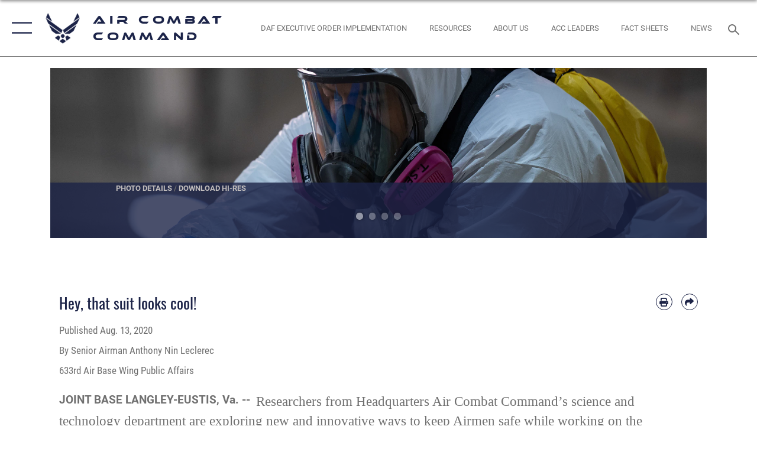

--- FILE ---
content_type: text/html; charset=utf-8
request_url: https://www.acc.af.mil/News/Article-Display/Article/2312089/hey-that-suit-looks-cool/
body_size: 25649
content:
<!DOCTYPE html>
<html  lang="en-US">
<head id="Head"><meta content="text/html; charset=UTF-8" http-equiv="Content-Type" />
<meta name="REVISIT-AFTER" content="1 DAYS" />
<meta name="RATING" content="GENERAL" />
<meta name="RESOURCE-TYPE" content="DOCUMENT" />
<meta content="text/javascript" http-equiv="Content-Script-Type" />
<meta content="text/css" http-equiv="Content-Style-Type" />
<title>
	Hey, that suit looks cool! > Air Combat Command > Article Display
</title><meta id="MetaDescription" name="description" content="Researchers from Headquarters Air Combat Command’s science and technology department are exploring new and innovative ways to keep Airmen safe while working on the flightline. A recent study conducted with the 1st Fighter Wing at Joint Base Langley-Eustis, " /><meta id="MetaKeywords" name="keywords" content="ACC, Air Combat Command, Air Force, USAF, Air Force, Future Faster, Squadron Readiness, Building Leaders, The Air Force We Need, More Lethal, Ready Force, Tomorrow&#39;s Air Force Faster and Smarter
, Innovation, Joint Base Langley-Eustis, 1st Fighter Wing, 1st Maintenance Group, low-observable, personal cooling system, RINI Technologies, Airman, Airmen, F-22 Raptor, Headquarters Air Combat Command, science and technology, Air Combat Command, ACC, Air Force, USAF, www.facebook.com/ACConFB, www.twitter.com/USAF_ACC, www.instagram.com/aircombatcommand" /><meta id="MetaRobots" name="robots" content="INDEX, FOLLOW" /><link href="/Resources/Shared/stylesheets/dnndefault/7.0.0/default.css?cdv=2747" type="text/css" rel="stylesheet"/><link href="/DesktopModules/ArticleCSViewArticle/module.css?cdv=2747" type="text/css" rel="stylesheet"/><link href="/Desktopmodules/SharedLibrary/ValidatedPlugins/slick-carousel/slick/slick.css?cdv=2747" type="text/css" rel="stylesheet"/><link href="/Desktopmodules/SharedLibrary/Plugins/SocialIcons/css/fa-social-icons.css?cdv=2747" type="text/css" rel="stylesheet"/><link href="/Desktopmodules/SharedLibrary/Plugins/Skin/SkipNav/css/skipnav.css?cdv=2747" type="text/css" rel="stylesheet"/><link href="/Desktopmodules/SharedLibrary/Plugins/carouFredSel/base.css?cdv=2747" type="text/css" rel="stylesheet"/><link href="/Desktopmodules/SharedLibrary/Plugins/MediaElement4.2.9/mediaelementplayer.css?cdv=2747" type="text/css" rel="stylesheet"/><link href="/Desktopmodules/SharedLibrary/Plugins/ColorBox/colorbox.css?cdv=2747" type="text/css" rel="stylesheet"/><link href="/Desktopmodules/SharedLibrary/Plugins/slimbox/slimbox2.css?cdv=2747" type="text/css" rel="stylesheet"/><link href="/DesktopModules/SharedLibrary/Plugins/FancyBox/jquery.fancybox.min.css?cdv=2747" type="text/css" rel="stylesheet"/><link href="/desktopmodules/ArticleCS/styles/AirForce3/style.css?cdv=2747" type="text/css" rel="stylesheet"/><link href="/Desktopmodules/SharedLibrary/Plugins/bootstrap4/css/bootstrap.min.css?cdv=2747" type="text/css" rel="stylesheet"/><link href="/Desktopmodules/SharedLibrary/ValidatedPlugins/font-awesome6/css/all.min.css?cdv=2747" type="text/css" rel="stylesheet"/><link href="/Desktopmodules/SharedLibrary/ValidatedPlugins/font-awesome6/css/v4-shims.min.css?cdv=2747" type="text/css" rel="stylesheet"/><link href="/portals/_default/skins/AirForce3/Assets/css/theme.css?cdv=2747" type="text/css" rel="stylesheet"/><script src="/Resources/libraries/jQuery/03_07_01/jquery.js?cdv=2747" type="text/javascript"></script><script src="/Resources/libraries/jQuery-Migrate/03_04_01/jquery-migrate.js?cdv=2747" type="text/javascript"></script><script src="/Resources/libraries/jQuery-UI/01_13_03/jquery-ui.min.js?cdv=2747" type="text/javascript"></script><meta name='host' content='DMA Public Web' /><meta name='contact' content='dma.WebSD@mail.mil' /><script  src="/Desktopmodules/SharedLibrary/Plugins/GoogleAnalytics/Universal-Federated-Analytics-8.7.js?agency=DOD&subagency=USAF&sitetopic=dma.web&dclink=true"  id="_fed_an_ua_tag" ></script><meta name='twitter:card' content='summary_large_image' /><meta name='twitter:title' content='Hey,&#32;that&#32;suit&#32;looks&#32;cool!' /><meta name='twitter:description' content='Researchers&#32;from&#32;Headquarters&#32;Air&#32;Combat&#32;Command&#8217;s&#32;science&#32;and&#32;technology&#32;department&#32;are&#32;exploring&#32;new&#32;and&#32;innovative&#32;ways&#32;to&#32;keep&#32;Airmen&#32;safe&#32;while&#32;working&#32;on&#32;the&#32;flightline.&#32;A&#32;recent&#32;study&#32;conducted' /><meta name='twitter:image' content='https://media.defense.gov/2020/Aug/13/2002476734/2000/2000/0/200618-F-ML658-1189.JPG' /><meta name='twitter:site' content='@aircombatcmd' /><meta name='twitter:creator' content='@aircombatcmd' /><meta property='og:site_name' content='Air&#32;Combat&#32;Command' /><meta property='og:type' content='article' /><meta property='og:title' content='Hey,&#32;that&#32;suit&#32;looks&#32;cool!' /><meta property='og:description' content='Researchers&#32;from&#32;Headquarters&#32;Air&#32;Combat&#32;Command&#8217;s&#32;science&#32;and&#32;technology&#32;department&#32;are&#32;exploring&#32;new&#32;and&#32;innovative&#32;ways&#32;to&#32;keep&#32;Airmen&#32;safe&#32;while&#32;working&#32;on&#32;the&#32;flightline.&#32;A&#32;recent&#32;study&#32;conducted' /><meta property='og:image' content='https://media.defense.gov/2020/Aug/13/2002476734/2000/2000/0/200618-F-ML658-1189.JPG' /><meta property='og:url' content='https://www.acc.af.mil/News/Article-Display/Article/2312089/hey-that-suit-looks-cool/' /><meta name="viewport" content="width=device-width,initial-scale=1" /></head>
<body id="Body">

    <form method="post" action="/News/Article-Display/Article/2312089/hey-that-suit-looks-cool/" id="Form" enctype="multipart/form-data">
<div class="aspNetHidden">
<input type="hidden" name="__EVENTTARGET" id="__EVENTTARGET" value="" />
<input type="hidden" name="__EVENTARGUMENT" id="__EVENTARGUMENT" value="" />
<input type="hidden" name="__VIEWSTATE" id="__VIEWSTATE" value="02I6qBWM9dKeVLvUrn8qajbxb7r9J1ZPxe+w2V6Ov0fyaHY+sMmYIgSacTiigX7JtPjVRncwysFHqqIpqjigBwuip3+W2JsgO4lw6zVuTXLehWketODMWsiS2V0pyhLRS3P0lejOMkGM4xxWSawVnXMmXdyoFqMYxTMLZdE91nrxvC3SXfTn3iCav+e+s/oFNpZNaXxnYqlTpe/GvIcnsshN7+g7uEaO+R6XIRHXRBdHREPtjGX2JZxIFpC0D3HW5TiKVx2sImRu6AhJY6E430xIwlBg8vdiQY+g+OtSJSbyCq8rLWAwtqC8/fS0FM2Ilh9g64L4/2fPOtxH/v4kg/RSJslnJy5ZUPkhqD6UKEPNh5xtaJfUkMvh5Ie3ZVMZqbQj32A93C7JVBYBzamxTLFW1TLlLJvg2Ca+eIBdhPMOKsCkZrdsvw3Cd3DLxKPqewblTrLFse9nX6v+FHE/Q9I2jbFLDN33g/VZfCXzN1A4LkVyGYjeSS4aPmJPKw0BnxWEUZDHY4E9O/3pdoe7gGoi6m7iOsO5YcJaFnZCMdtqlCPaFWw1ADVg2Cuytcwyax7sIgKUylMQs1Ph2vmSm3H2m2ySntEI3hXzbDHdJDw7WA9PfqfE1OoA4gDzgnhdL1a8rt5o0ThAVy4294Q/bxQsH6+m7H9y4BS2YKPlS4iV2m5o84whUEjO7hK+YYX/EJWNgxl7SPWcDFMJhx15kTbEbqSm6C9iWV5ueme0Sbt/ae0KtFLApbN0Q/acNQcnYczhX9BzAi9h8ophhxdX6sxKd401T9C13TfbBqBLh06Jgv7ZvczGG7nuf7VevnQ1DacbuVkszgGHkJurY9lHCqdzzylQD/L3wW3k5stn/jVw7VpJu+Gs5uTlFujJaXZH2ixmoS0i9pfBFJ4pfSvUZ+/VWOOOxwS8wXWTILdvKZyc9TAwjxyOz2QtJofgDwMcno6vc7fB5JYkTotsr+MDBwYWvqNXEATHyMBNA3FkhOSliNwHEx/RB8Eco9Zxweejphj4jH7C/TcodsJ8Y6fZP1ORYVHJUyKtGY7k14QcmC5RXJUy34ziAODhPw0EbvV+rIbJzBW0OIhGIXOgXE9ksy7bwSiH2AYWtx1n6VN2HlAQoex0Yf/anXwspTZVEEIGe+oI1sgcJXEO+fLdqF0xFCRxK4NbvsGzJRXYYrSLP0b+sUcGGpZgR5JJv06UZWwh+Lp/j25H1J21P1l5Qd0xF0QjWRJeICXg6cpvNerpjGxYPXaQrL05XWFEelxOs7t37H+Gmc0wW3MUp0nBxQVyDVYrLJBxrU1QstzO2dve4TvUvfaUTydcN5H2aZ/[base64]/ZgEXiErfezTQC6RfrQXNaZn5ekMmRhsoFljHfhrwcQiUK+TWaoimvrSoxXJK6jwARVMkksXblIGfFAJw0FLFzBqcyV5ZemRFrzh0Es1XYiP7g+buGFpH3JQoQ8wouxmbxfYZ6Gq5a+e75J84wQoTnxvGYyPlkCsdi/8Rhf9YuCOA06VZ97/oDw07GsrOPU/nv2mLphXeKNNzDgJ0zYk2bTncWGB2Xdu5mop+yBRyvYFqgWa7d169H4LqpT444wEygZ1tDkYpYyr0JMN9ajTab6vayxz6xgLP4LD3t3nKykDHVr0vpc14UqMuGAUHoBKqqekBvoUe1VW9iO7i6VLa/BwPtTMh5xqYGDRw/z/vkLNFXWnW69t6xoPu//OgjBASTPCpiC8pzxB41MbjGPTvkjy4zrUs4fEIq3HY6wuboRwg5/0iOw0v89yZ1m9N9iebwDyomdD/OA/4PRn/DYEeL6s5qHXS63ylRdRhLK59QmLMiRTf7z3NAXLXOy3JftAIOrjPoQgXMWvStChr+JS6Dp6YFbgpFRNggXke9NCt+usaL2w5lwMiyDsZu2K3ps9NgbtauEHiidvBzOyCKMUrKeg8T9p0cMLQpLZDj64F4MyfkqHnsYSQU7RxcjVbLGCx5hD/2LaIM3M06K50Kd8cNfEGWmkZedcfaGE2pYtKIoJvejd4bRyr3Aeql7EiwzcQUMIzDK3ygOyCcNYudzTlT8UwhIHUCSwrQ1FrTdPBEirfU6FxpoYifXO3mSK/pgipyorru2tna6WH07zREsIsuNLdLiPmvwhmtUJurcSWD8FxWCh4sd18TjfNBa9gCBK/7vVIKGa3rn+7KqYs/MpKEzrT0mpisthrucNLIEjdRQNpeKDD6Ic9l9k/[base64]/GvnxO8XykmKTIHHG0yjdl8ncViDjJ87WMCL+AviCMGnL+5ebLzeZ4RrsmiJx4midvm0CPxAFU8czB0iD7hsWe3ym25//C+TkRTSc6/[base64]/hbSBJVwOqJ17y6751QFy36eppFhzUYUYyS+gaqxtP84r3SCEFqYHp8qQILEQI3mdiKV9mxYp6qZTVQWwvDDGma/8431Bu4UR5KtihVs9QVpAMrIpF2AaFkyDBYmXd3NPlMyxCTNvZzIhVD7uyZL6Eewoww8UYg2fo+o3cd9GBSFs8D/JtqaEDI/kmCAkTjURc/FiGEpqtrX0CKNu+bNM+e2fmlUYbq/7GfXTawNTivGZM6fFtw49HO8E3pz9v/nRTDwHo7c2SmuiwPxVdJQRC/L8Rb/VLtsrnKYY+YWGzp+xjOS+xRstB/sci4oDWBCAUasUVYpwhZmgCh7LKLHEXTxLvCiyWPyLwSvC8N0X6BIThwhPJkY92pz2JEAvl8rObn86D2IhcFTj4Bcat/2C5BrTu1CIRzhK6MQxRQco8ZxU/8qmIzTKGuwaV+fk4MroTYKIbNL7C5oo0tvJIQwtuKOwDWLg3xS34fub//4KMO92mNTZsiqugyf4k0PAr+Nyd36QWx8NQLKcLjUXKZPseMxYBEdteFwcjdE9O9zaZQk0z4gsNwKhD0HI/gtiKiB8LxuDgjjqk8IsUKgzwy9lGIzH0pTNZS7wpTik8BNNL/p16CbNpTRbuW/OwxhjTZjJrGFWPZ5HYFstdwxFolEYrCCHS0exu9vp+DzsJnd9VPBAHYiNT2xsEpcxOaroaFclTf9ol8OJiVDF4zbEU2BvEd43QT8kQfBdXjChxrbtWYKyC0XcBEJl3Eledkevya0zZvfHJbXi2UPbbUEKjUTx9LIsrxRBJ31v9s/HsrB8c74wqGGz2XJh94Mo4K+XtLHwXsyPPmSgW7mBqTsZFKQY8/PQxm66fDiQKbJAzlSW7IPdi/utmlzDelr1rS/tIkVNt+rWoufAnvgO9otnUnxQSq+FEiN9eE9UhXAEB2PlljP+m4KIpB0zuS8zbuKIwV9cVI1pfmmX5gQvEinG6il6948NcIL/9tXwHjlpwGKWzvfAHzEiz0WSRuEsT87iDeocbpfKr+gdNFmSCLMYDNxikmk2TpxBz4sudIhiYbTEqHegZSxqNtBMaSzOL6gCJtIFV4JLyqpwAph/WZTh39MvLuENi0mvPc+SPXLK+IoJYKPIyMvSIt+2z7S62Xxi0uMwEib+sFOURxOAH5pW8MwoTKfab0xjKf8eDqvdBwy/Egdna3pcikXdBeV2rf6IQ4EBw6oOaFMa/n4n1GU1XGWqmFu4TJL4glJlLHIZuzbgjryKbwrPi92fvuKXdf/E7AeuooeEVuxgDRMI857/2Dxy4jdvv6z5kqj8jCFtvCFBeFC806+Wd+96zCrwzGy7okbNFKOVz6DdnDO+eexgGgInRXb6S2IUb/zPSMDoyE+A8q96nJjxp7ks7Aj3zgCvgt0V9HGxHMEt9UqJfbBO46OXAMe0FurkAYWukrclkNvC07jO7WEaqfyIZphlTg8he8kOxRIA5PWwxmcVCLdq0SY4Dlzoug59KahYQsy+uO40iiM4y4Xgj9MmgiLUVrluXGueP4Q8/G1XEcaqGpW0x5BjVFF/ryY2QG1Mq4cYuc2FQ1OyV7WDqa4QqN5e2MOovzn3QWtc8ViQKp+RJOVp0dS5NFtJ7WldLEUuS7Fm14P+b2m3jVHGDQRKhyuxSo6idIhg2hG4An3AzjT3D/kk0BaFy+6UPKaDwRugDFskXCBU45FSS/466dZGBL4w+mm3PmiwheUDaQqvqQIdxZOKAEDAs+ysUy3bSfbDCSkMD4zfVAP9+CPMgI7T4VaSLapDX5ywaXFWt8xAqONDlXf8HxWqQdV2wZOOoGcyTN+zzNIETuT00YUH+RW0P+tgcKSLpvpanx+DoLbc8mQUm8zdpHtbUXHZ7/cSmjbdOG3Ph0MRdj/YLjJbs+rGUfcVb8PmUkhe6/Amv9mrCNpypg952z4xmPWFMDA2gN++jp5syzkUcEdyvpsTMB6Q7mJyrJDHl/N18MA2Ub35YleLCQoUL6lUdlEqz8GH9vE9vXlhLoPFuU9FfMM9/2IBfo+BZS0/F/fD/BRM697Fv7XpH+iPrfa7LwHs7V1wcwflo5pLVIaD6cu8cPwjfFsDm7h5OWtwM4B6KsmV3tH6R0z9BLZRf2AW4rJDcZLUoBRHMj15eq52ktEtAc5vc4TzO8bP5mTcGH4ZcYyra21RQVeZNUErK9de1xhJWUkLgpcfuHvz7zg07DOIkdNrDgN6CfAxXlNnxaj/UOh0/IkpKto981GjBOH8tgOZjlVzLwT9W7xIRQOw0G/3UhQLjrpx+BBOwjC8lo77GWf00lqgYf+cPvdSN3/ftsxg+OMM7pJpreY0qTB7Sb176TcmT/ANcfcGJWdgnKXovcy6T6aLWcONGAelITVa/eUP1wvHxY5L4sdkf+O0ZZTTiUOqIUo8hqv5DW34Zkah79ViS5tiiH9nFn6dQTQ==" />
</div>

<script type="text/javascript">
//<![CDATA[
var theForm = document.forms['Form'];
if (!theForm) {
    theForm = document.Form;
}
function __doPostBack(eventTarget, eventArgument) {
    if (!theForm.onsubmit || (theForm.onsubmit() != false)) {
        theForm.__EVENTTARGET.value = eventTarget;
        theForm.__EVENTARGUMENT.value = eventArgument;
        theForm.submit();
    }
}
//]]>
</script>


<script src="/WebResource.axd?d=pynGkmcFUV2XJQRRndJGZjIM9Yjewq1-mws8Ro32keP8X8QjNrsd-BZU8GU1&amp;t=638901627720898773" type="text/javascript"></script>


<script src="/ScriptResource.axd?d=NJmAwtEo3Io1vb4WK6GRfLaB9HzJ78wO-BXW2z5SADyChLbcFRJIrjg4UGqAmOAcAQEMwPq2Q1DtzY0Aley45CRrSrD9ru7og3vimHBwMpdXoL-I7TRYXlfk3ueSFfDnfWckFQ2&amp;t=32e5dfca" type="text/javascript"></script>
<script src="/ScriptResource.axd?d=dwY9oWetJoKon4WKK8drPsOmDM7FQIzjJ7t_FTF3NlYWC4aOoW9LI8187a1lGlD3BtlPZewts3yoYk2hA7zAfU4s65dhTvXAC813Y8kBRmRkvC55RC1URouDa2uR_m3HGNPNmkEfZcbltnYq0&amp;t=32e5dfca" type="text/javascript"></script>
<div class="aspNetHidden">

	<input type="hidden" name="__VIEWSTATEGENERATOR" id="__VIEWSTATEGENERATOR" value="CA0B0334" />
	<input type="hidden" name="__VIEWSTATEENCRYPTED" id="__VIEWSTATEENCRYPTED" value="" />
	<input type="hidden" name="__EVENTVALIDATION" id="__EVENTVALIDATION" value="p6jjipzoGUE0hj+aeVX3aRpic75d+mNFUNTVTijwokuNtoELX+7vlruN8iG/Q2BjOZxzx9symkKd1Pdrn2cRWGUgm3sFNaqs2qNtk6u50HbYh3pV" />
</div><script src="/Desktopmodules/SharedLibrary/Plugins/MediaElement4.2.9/mediaelement-and-player.js?cdv=2747" type="text/javascript"></script><script src="/Desktopmodules/SharedLibrary/ValidatedPlugins/slick-carousel/slick/slick.min.js?cdv=2747" type="text/javascript"></script><script src="/js/dnn.js?cdv=2747" type="text/javascript"></script><script src="/js/dnn.modalpopup.js?cdv=2747" type="text/javascript"></script><script src="/js/dnncore.js?cdv=2747" type="text/javascript"></script><script src="/Desktopmodules/SharedLibrary/Plugins/Mobile-Detect/mobile-detect.min.js?cdv=2747" type="text/javascript"></script><script src="/DesktopModules/ArticleCS/Resources/ArticleCS/js/ArticleCS.js?cdv=2747" type="text/javascript"></script><script src="/Desktopmodules/SharedLibrary/Plugins/carouFredSel/jquery.carouFredSel-6.2.1.js?cdv=2747" type="text/javascript"></script><script src="/Desktopmodules/SharedLibrary/Plugins/DVIDSAnalytics/DVIDSVideoAnalytics.min.js?cdv=2747" type="text/javascript"></script><script src="/Desktopmodules/SharedLibrary/Plugins/DVIDSAnalytics/analyticsParamsForDVIDSAnalyticsAPI.js?cdv=2747" type="text/javascript"></script><script src="/Desktopmodules/SharedLibrary/Plugins/TouchSwipe/jquery.touchSwipe.min.js?cdv=2747" type="text/javascript"></script><script src="/Desktopmodules/SharedLibrary/Plugins/ColorBox/jquery.colorbox.js?cdv=2747" type="text/javascript"></script><script src="/Desktopmodules/SharedLibrary/Plugins/slimbox/slimbox2.js?cdv=2747" type="text/javascript"></script><script src="/Desktopmodules/SharedLibrary/Plugins/BodyScrollLock/bodyScrollLock.js?cdv=2747" type="text/javascript"></script><script src="/DesktopModules/SharedLibrary/Plugins/FancyBox/jquery.fancybox.min.js?cdv=2747" type="text/javascript"></script><script src="/Desktopmodules/SharedLibrary/ValidatedPlugins/vue/vue.min.js?cdv=2747" type="text/javascript"></script><script src="/Desktopmodules/SharedLibrary/ValidatedPlugins/flexslider/jquery.flexslider.js?cdv=2747" type="text/javascript"></script><script src="/js/dnn.servicesframework.js?cdv=2747" type="text/javascript"></script><script src="/Desktopmodules/SharedLibrary/Plugins/Skin/js/common.js?cdv=2747" type="text/javascript"></script>
<script type="text/javascript">
//<![CDATA[
Sys.WebForms.PageRequestManager._initialize('ScriptManager', 'Form', ['tdnn$ctr12972$ViewArticle$UpdatePanel1','dnn_ctr12972_ViewArticle_UpdatePanel1'], [], [], 90, '');
//]]>
</script>

        
        
        

<script type="text/javascript">
$('#personaBar-iframe').load(function() {$('#personaBar-iframe').contents().find("head").append($("<style type='text/css'>.personabar .personabarLogo {}</style>")); });
</script>

<script type="text/javascript">

jQuery(document).ready(function() {
initializeSkin();
});

</script>

<script type="text/javascript">
var skinvars = {"SiteName":"Air Combat Command","SiteShortName":"Air Combat Command","SiteSubTitle":"","aid":"ACC","IsSecureConnection":true,"IsBackEnd":false,"DisableShrink":false,"IsAuthenticated":false,"SearchDomain":"search.usa.gov","SiteUrl":"https://www.acc.af.mil/","LastLogin":null,"IsLastLoginFail":false,"IncludePiwik":false,"PiwikSiteID":-1,"SocialLinks":{"Facebook":{"Url":"https://www.facebook.com/ACConFB","Window":"_blank","Relationship":"noopener"},"Twitter":{"Url":"https://twitter.com/USAF_ACC","Window":"_blank","Relationship":"noopener"},"YouTube":{"Url":"https://www.youtube.com/user/ACCNEWSTV","Window":"_blank","Relationship":"noopener"},"Flickr":{"Url":"http://www.flickr.com/usairforce","Window":"_blank","Relationship":"noopener"},"Pintrest":{"Url":"https://www.pinterest.com/usairforce","Window":"_blank","Relationship":"noopener"},"Instagram":{"Url":"http://instagram.com/usaf_acc","Window":"_blank","Relationship":"noopener"},"Blog":{"Url":"http://airforcelive.dodlive.mil","Window":"_blank","Relationship":"noopener"},"RSS":{"Url":"http://www.af.mil/rss/","Window":"_blank","Relationship":"noopener"},"Podcast":{"Url":"","Window":"","Relationship":null},"Email":{"Url":"","Window":"","Relationship":null},"LinkedIn":{"Url":"","Window":"","Relationship":null},"Snapchat":{"Url":"","Window":"","Relationship":null}},"SiteLinks":null,"LogoffTimeout":3300000,"SiteAltLogoText":""};
</script>
<script type="application/ld+json">{"@context":"http://schema.org","@type":"Organization","logo":null,"name":"Air Combat Command","url":"https://www.acc.af.mil/","sameAs":["https://www.facebook.com/ACConFB","https://twitter.com/USAF_ACC","http://instagram.com/usaf_acc","https://www.pinterest.com/usairforce","https://www.youtube.com/user/ACCNEWSTV"]}</script>

<div id="app" class="layout-main no-banner ">
    

<div id="skip-link-holder"><a id="skip-link" aria-label="Press enter to skip to main content" href="#skip-target">Skip to main content (Press Enter).</a></div>

<header id="header-main">
    <div id="header-main-inner">
        <nav id="nav-main" aria-label="Main navigation">
            <div type="button" class="nav-main-toggle" role="button" aria-label="Show or Hide Navigation"> 
		        <span class="nav-main-toggle-label">
				    <span class="nav-main-toggle-item nav-main-toggle-item-top">
					    <span class="nav-main-toggle-item-inner nav-main-toggle-item-inner-top"></span>
				    </span>
				    <span class="nav-main-toggle-item nav-main-toggle-item-bottom">
					    <span class="nav-main-toggle-item-inner nav-main-toggle-item-inner-bottom"></span>
				    </span>
			    </span>
		    </div>
            
            <div id="nav-main-inner">
                <div id="nav-main-header">
                    <div type="button" class="nav-main-toggle" role="button" aria-label="Show or Hide Navigation"> 
		                <span class="nav-main-toggle-label">
				            <span class="nav-main-toggle-item nav-main-toggle-item-top">
					            <span class="nav-main-toggle-item-inner nav-main-toggle-item-inner-top"></span>
				            </span>
				            <span class="nav-main-toggle-item nav-main-toggle-item-bottom">
					            <span class="nav-main-toggle-item-inner nav-main-toggle-item-inner-bottom"></span>
				            </span>
			            </span>
		            </div>
                    <svg class="svg-logo" width="80" height="70" xmlns="http://www.w3.org/2000/svg" viewBox="0 0 80 70">
                        <g>
                            <title>U.S. Air Force Logo</title>
                            <g transform="matrix(0.30864200474303516,0,0,0.30864200474303516,96.66049876374962,86.23049787780087) ">
                                <polygon points="-216.59274005889893,-115.45912504196167 -239.41073322296143,-98.88313627243042 -211.62673664093018,-78.69417142868042 -202.91378498077393,-105.51613187789917 " class="fill"/>
                                <polygon points="-207.52175617218018,-75.70814847946167 -184.70473957061768,-59.13417387008667 -161.90072345733643,-75.70814847946167 -184.70473957061768,-92.29115629196167 " class="fill"/>
                                <polygon points="-195.99575519561768,-126.93117094039917 -279.6467409133911,-187.7141375541687 -260.1197633743286,-147.0781512260437 -232.37673664093018,-126.93117094039917 " class="fill"/>
                                <polygon points="-187.24075031280518,-153.7301287651062 -304.11372089385986,-238.64913511276245 -284.5887575149536,-198.0051531791687 -194.19973468780518,-132.33217191696167 " class="fill"/>
                                <polygon points="-287.54475116729736,-271.9891619682312 -301.3247194290161,-243.31515073776245 -258.9787721633911,-212.55013608932495 " class="fill"/>
                                <polygon points="-166.50472736358643,-105.51613187789917 -157.78475666046143,-78.69417142868042 -130.01070880889893,-98.88313627243042 -152.83077716827393,-115.45912504196167 " class="fill"/>
                                <polygon points="-137.04073810577393,-126.93117094039917 -109.2976884841919,-147.0781512260437 -89.7787675857544,-187.7141375541687 -173.42074298858643,-126.93117094039917 " class="fill"/>
                                <polygon points="-182.17178058624268,-153.7301287651062 -175.22274494171143,-132.33217191696167 -84.8327226638794,-198.0051531791687 -65.3028154373169,-238.64913511276245 " class="fill"/>
                                <polygon points="-81.8727617263794,-271.9891619682312 -110.4467363357544,-212.55013608932495 -68.0937089920044,-243.31515073776245 " class="fill"/>
                                <path d="m-197.38074,-111.46014c0,-6.997 5.676,-12.677 12.682,-12.677c6.99,0 12.677,5.68 12.677,12.677c0,7.005 -5.687,12.68 -12.677,12.68c-7.006,-0.001 -12.682,-5.675 -12.682,-12.68z" class="fill"/>
                            </g>
                        </g>
                    </svg>
                </div>
                <div id="nav-main-search">
                    <div id="dnn_Header_MobileSearch" class="search-input-wrap">
	
                        <input id="search-input" aria-label="Search" type="search" autocomplete="off" name="header-search" placeholder="SEARCH" value="">
                    
</div>
                </div>
                <div id="nav-main-menu">
                    <ul id="nav-main-menu-top-ul">
	
    <li class="">
    
        <a href="https://www.acc.af.mil/" target="" >Home</a>
    
    </li>

    <li class="parent ">
    
        <a href="https://www.acc.af.mil/Furlough-Resources/" target="" aria-expanded="false">Furlough Resources</a>
    
        <ul>
        
    <li class="">
    
        <a href="/LinkClick.aspx?fileticket=wOWRKQFA4QE%3d&amp;tabid=19094&amp;portalid=92" target="" >DAF Potential Resources for Utilization During a Furlough</a>
    
    </li>

    <li class="">
    
        <a href="/LinkClick.aspx?fileticket=OI9tHOWlWA0%3d&amp;tabid=19093&amp;portalid=92" target="" >DCPAS Furlough Resources and Support 2025</a>
    
    </li>

        </ul>
    
    </li>

    <li class="parent ">
    
        <a href="https://www.acc.af.mil/News/" target="" aria-expanded="false">News</a>
    
        <ul>
        
    <li class="">
    
        <a href="https://www.acc.af.mil/News/Photos/" target="" >Photos</a>
    
    </li>

    <li class="">
    
        <a href="https://www.acc.af.mil/News/Video/" target="" >Video</a>
    
    </li>

    <li class="">
    
        <a href="https://www.acc.af.mil/News/ACC-Social-Media/" target="" >ACC Social Media</a>
    
    </li>

        </ul>
    
    </li>

    <li class="parent ">
    
        <a href="https://www.acc.af.mil/About-Us/" target="" aria-expanded="false">About Us</a>
    
        <ul>
        
    <li class="">
    
        <a href="https://www.acc.af.mil/About-Us/ACC-Leadership/" target="_blank" rel="noopener noreferrer" >ACC Leadership</a>
    
    </li>

    <li class="">
    
        <a href="https://www.acc.af.mil/About-Us/ACC-History/" target="" >ACC History</a>
    
    </li>

    <li class="">
    
        <a href="https://www.acc.af.mil/About-Us/Fact-Sheets/" target="" >Fact Sheets</a>
    
    </li>

        </ul>
    
    </li>

    <li class="parent ">
    
        <a href="https://www.acc.af.mil/Units/" target="" aria-expanded="false">Units</a>
    
        <ul>
        
    <li class="parent ">
    
        <a href="https://www.acc.af.mil/Home/Aerial-Events/" target="" aria-expanded="false">Aerial Events</a>
    
        <ul>
        
    <li class="">
    
        <a href="https://www.acc.af.mil/Units/Aerial-Events/Flyovers-Static-Display-and-ACT/" target="" >Flyovers, Static Display, and ACT</a>
    
    </li>

    <li class="">
    
        <a href="https://www.acc.af.mil/Units/Aerial-Events/Flyover-events/" target="" >Flyover events</a>
    
    </li>

    <li class="parent ">
    
        <a href="https://www.acc.af.mil/Units/Aerial-Events/Aerial-Events-Scheduling/" target="" aria-expanded="false">Aerial Events Scheduling</a>
    
        <ul>
        
    <li class="">
    
        <a href="https://www.acc.af.mil/Units/Aerial-Events/Aerial-Events-Scheduling/Event-Sponsors-Checklist/" target="" >Event Sponsors Checklist</a>
    
    </li>

    <li class="">
    
        <a href="https://www.acc.af.mil/Units/Aerial-Events/Aerial-Events-Scheduling/ACC-Unit-Checklist/" target="" >ACC Unit Checklist</a>
    
    </li>

        </ul>
    
    </li>

    <li class="">
    
        <a href="https://www.acc.af.mil/Units/Aerial-Events/Aerial-Control-Teams/" target="" >Aerial Control Teams</a>
    
    </li>

    <li class="">
    
        <a href="https://www.acc.af.mil/Units/Aerial-Events/Contact-ACC-Aerial-Events/" target="" >Contact ACC Aerial Events</a>
    
    </li>

    <li class="parent ">
    
        <a href="https://www.acc.af.mil/Units/Aerial-Events/Heritage-Flight/" target="" aria-expanded="false">Heritage Flight</a>
    
        <ul>
        
    <li class="">
    
        <a href="https://www.acc.af.mil/Units/Aerial-Events/Heritage-Flight/Heritage-Flight-Gallery/" target="" >Heritage Flight Gallery</a>
    
    </li>

    <li class="">
    
        <a href="https://www.acc.af.mil/Units/Aerial-Events/Heritage-Flight/Heritage-Flight-Aircraft-Factsheets/" target="" >Heritage Flight Aircraft Factsheets</a>
    
    </li>

    <li class="">
    
        <a href="https://www.acc.af.mil/Home/Aerial-Events/Heritage-Flight/ACC-Consolidated-schedule/" target="" >ACC Consolidated Schedule</a>
    
    </li>

        </ul>
    
    </li>

        </ul>
    
    </li>

    <li class="">
    
        <a href="https://www.acc.af.mil/Units/ACC-AMIC-Small-Business/" target="" >ACC AMIC Small Business</a>
    
    </li>

    <li class="">
    
        <a href="https://www.acc.af.mil/Units/ACC-SAPR/" target="" >ACC SAPR</a>
    
    </li>

    <li class="parent ">
    
        <a href="https://www.acc.af.mil/Home/ACC-Safety/" target="" aria-expanded="false">ACC Safety</a>
    
        <ul>
        
    <li class="">
    
        <a href="https://www.acc.af.mil/Units/ACC-Safety/Tell-Us-Your-Story/" target="" >Tell Us Your Story</a>
    
    </li>

    <li class="">
    
        <a href="https://www.acc.af.mil/Units/ACC-Safety/Magazine-Archive/" target="" >Magazine Archive</a>
    
    </li>

    <li class="">
    
        <a href="https://www.acc.af.mil/Units/ACC-Safety/About-Us/" target="" >About Us</a>
    
    </li>

        </ul>
    
    </li>

    <li class="parent ">
    
        <a href="https://www.acc.af.mil/Units/CAF-WEPTAC/" target="" aria-expanded="false">CAF WEPTAC</a>
    
        <ul>
        
    <li class="">
    
        <a href="https://www.acc.af.mil/Units/CAF-WEPTAC/ANNOUNCEMENTS/" target="" >ANNOUNCEMENTS</a>
    
    </li>

    <li class="">
    
        <a href="https://www.acc.af.mil/Units/CAF-WEPTAC/RESOURCES/" target="" >RESOURCES</a>
    
    </li>

        </ul>
    
    </li>

    <li class="parent ">
    
        <a href="https://www.acc.af.mil/Units/ACC-Reserve-Training/" target="" aria-expanded="false">ACC Reserve Training</a>
    
        <ul>
        
    <li class="">
    
        <a href="https://www.acc.af.mil/Units/ACC-Reserve-Training/ACC-Reserve-Assembly-Announcements/" target="" >ACC Reserve Assembly Announcements</a>
    
    </li>

        </ul>
    
    </li>

        </ul>
    
    </li>

    <li class="">
    
        <a href="https://www.acc.af.mil/Hurricane-Info/" target="" >Severe Weather Readiness</a>
    
    </li>

    <li class="parent ">
    
        <a href="https://www.acc.af.mil/Contact-Us/" target="" aria-expanded="false">Contact Us</a>
    
        <ul>
        
    <li class="">
    
        <a href="https://www.acc.af.mil/Contact-Us/Freedom-of-Information/" target="_blank" rel="noopener noreferrer" >Freedom of Information</a>
    
    </li>

        </ul>
    
    </li>

    <li class="parent ">
    
        <a href="https://www.acc.af.mil/Resources/" target="" aria-expanded="false">Resources</a>
    
        <ul>
        
    <li class="">
    
        <a href="https://www.acc.af.mil/Resources/Base-Helping-Resources/" target="" >Base Helping Resources</a>
    
    </li>

    <li class="">
    
        <a href="https://www.acc.af.mil/Resources/BRIDGE-Chats/" target="" >BRIDGE Chats</a>
    
    </li>

    <li class="">
    
        <a href="https://www.acc.af.mil/Resources/Equal-Opportunity/" target="" >Equal Opportunity</a>
    
    </li>

    <li class="">
    
        <a href="https://www.acc.af.mil/Resources/Five-minutes-to-thrive/" target="" >Five minutes to thrive</a>
    
    </li>

    <li class="">
    
        <a href="https://www.acc.af.mil/Resources/Military-Family-Readiness/" target="" >Military &amp; Family Readiness</a>
    
    </li>

    <li class="">
    
        <a href="https://www.acc.af.mil/Resources/Resilience-Primary-Prevention/" target="" >Resilience &amp; Primary Prevention</a>
    
    </li>

    <li class="">
    
        <a href="https://www.acc.af.mil/Resources/Spouse-Family-Toolkit/" target="" >Spouse &amp; Family Toolkit</a>
    
    </li>

    <li class="">
    
        <a href="https://www.acc.af.mil/Resources/TRUE-NORTH/" target="" >TRUE NORTH</a>
    
    </li>

    <li class="">
    
        <a href="https://www.acc.af.mil/Resources/Unite-Program/" target="" >Unite Program</a>
    
    </li>

        </ul>
    
    </li>

</ul>


                </div>
                <div id="nav-main-footer">
                    <ul class=""><li class=""><a href="http://www.facebook.com/aircombatcommand/" target="_blank" rel="noopener noreferrer" aria-label="Facebook opens in a new window" title="Facebook"><span class="social-icon fab fa-facebook-square social-link-557"></span></a></li><li class=""><a href="http://instagram.com/aircombatcommand/" target="_blank" rel="noopener noreferrer" aria-label="Instagram opens in a new window" title="Instagram"><span class="social-icon fab fa-instagram social-link-4277"></span></a></li><li class=""><a href="https://twitter.com/aircombatcmd" target="_blank" rel="noopener noreferrer" aria-label="X opens in a new window" title="X"><span class="social-icon fa-brands fa-x-twitter social-link-677"></span></a></li><li class=""><a href="https://www.youtube.com/user/AFBlueTube" target="_blank" rel="noopener noreferrer" aria-label="YouTube Link opens in a new window" title="YouTube Link"><span class="social-icon fab fa-youtube social-link-4585"></span></a></li></ul>
                </div>
            </div>
            <div id="nav-main-open-overlay"></div>
        </nav>

        <div id="logo-main">
            <a href="https://www.acc.af.mil/">
             
                <img src="/Portals/_default/Skins/AirForce3/Assets/images/af-logo-seal.png" alt="U.S. Air Force Logo" title="U.S. Air Force"/>
                
                <span class="site-title">Air Combat Command</span>
                
            </a>
        </div>

        <nav id="nav-secondary" aria-label="Search navigation">
            <div id="nav-secondary-inner">
                <ul class=""><li class=""><a href="https://www.af.mil/DAF-Executive-Order-Implementation/" target="_blank" rel="noopener noreferrer" aria-label="link to DAF Executive Order Implementation opens in a new window"><span class="text text-link-4659">DAF Executive Order Implementation</span></a></li><li class=""><a href="/Resources/"><span class="text text-link-4734">Resources</span></a></li><li class=""><a href="/About-Us/"><span class="text text-link-4280">ABOUT US</span></a></li><li class=""><a href="/About-Us/ACC-Leadership/"><span class="text text-link-4281">ACC LEADERS</span></a></li><li class=""><a href="/About-Us/Fact-Sheets/"><span class="text text-link-4279">FACT SHEETS</span></a></li><li class=""><a href="/news/"><span class="text text-link-4278">NEWS</span></a></li></ul>
                <div id="dnn_Header_DesktopSearch">
	
                    <input type="checkbox" class="hidden-input" id="header-main-search-state" aria-label="Search" tabindex="-1" aria-hidden="true">
                    <div id="main-search-open-overlay"></div>
                    <div id="header-main-search">
                      <div class="search-input-wrap">
                        <input id="header-main-search-input" aria-label="Search" class="global-search" minlength="1" tabindex="-1" type="search" autocomplete="off" placeholder="Search topics, names, categories..." value="">
                        <label class="header-main-search-toggle-label" for="header-main-search-state" tabindex="0" aria-label="Search toggle"></label>
                      </div>
                    </div>
                
</div>
            </div>
        </nav>
    </div>

</header>
<div id="header-main-spacer"></div>

<p><a name="skip-target"></a></p>
    <!--/* //NOSONAR */--><div id="dnn_HeaderPaneTop" class="DNNEmptyPane"></div>
<div id="dnn_HeaderPaneMid" class="DNNEmptyPane"></div>
<div id="dnn_HeaderPaneBottom" class="DNNEmptyPane"></div>
    
    <main class="content ">
        <!--/* //NOSONAR */--><div id="dnn_ContentPane" class="DNNEmptyPane"></div>
<div class="container container-wide">
    <div class="row">
        <div id="dnn_CenterPaneWide_Top" class="col-md DNNEmptyPane"></div>
    </div>
</div>
<div id="dnn_FullBleedPane1" class="DNNEmptyPane"></div>
<div class="container">
    <div id="dnn_CarouselPane"><div class="DnnModule DnnModule-ArticleCSViewArticle DnnModule-12972"><a name="12972"></a>

<div class="theme-container">
    <div id="dnn_ctr12972_ContentPane"><!-- Start_Module_12972 --><div id="dnn_ctr12972_ModuleContent" class="DNNModuleContent ModArticleCSViewArticleC">
	<div id="dnn_ctr12972_ViewArticle_UpdatePanel1" class="article-view">
		
        

<!--iswiptemplate:not-->


<div class="row no-gutters">
    <div class=" col-sm-12 touch-col-12">
        

<div id="gallery-carousel-outer" class="focal-point-wrap media-inline loading">
    <ul class="slides">
        


        <li class="slide">
            <figure class="h-blur-reveal feature article-detail-gallery">
                <picture class="fixed-aspect">
                    <img 
                         class="poster"
                         src="https://media.defense.gov/2020/Aug/13/2002476734/2000/2000/0/200618-F-ML658-1189.JPG"
                         alt="An Airman wears a Tyvek coverall and a personal cooling system as he sands a panel on an F-22 Raptor&#39;s wing." />

                    

                    
                </picture>
                <a data-width="1200"
                   data-height="799"
                   href="https://media.defense.gov/2020/Aug/13/2002476734/1200/1200/0/200618-F-ML658-1189.JPG"
                   data-fancybox
                   data-imagecount="1"
                   class="fancybox-item">

                    
                    <figcaption class="wip-fb-caption">
                        
                        
                        <h1>Hey, that suit looks cool!</h1>
                        
                        
                        <p>A U.S. Air Force Airman from the 1st Fighter Wing works on an F-22 Raptor while wearing a personal cooling suit under their Tyvek coveralls at Joint Base Langley-Eustis, Virginia, June 18, 2020. Airmen from the low observable flight have to wear Tyvek coveralls in 15 to 60-minute increments, combating stressful heat while performing detailed work. (U.S. Air Force photo by Senior Airman Anthony Nin Leclerec)</p>
                        
                    </figcaption>
                    
                </a>
                
                <div class="actions">
                    <div class="container">
                        <a href="https://www.acc.af.mil/News/Photos/igphoto/2002476734/" title="Hey, that suit looks cool!" target="_blank" rel="noopener" class="action-frame article-link detail-url">
                            <span>Photo Details</span>
                        </a> /
                        <a href="https://media.defense.gov/2020/Aug/13/2002476734/-1/-1/0/200618-F-ML658-1189.JPG" title="Hey, that suit looks cool!" target="_blank" rel="noopener" class="action-frame article-link download-url">
                            <span>Download Hi-Res</span>
                        </a>
                    </div>
                </div>
                
                
                
            </figure>
        </li>
        


        <li class="slide">
            <figure class="h-blur-reveal feature article-detail-gallery">
                <picture class="fixed-aspect">
                    <img 
                         class="poster"
                         src="https://media.defense.gov/2020/Aug/13/2002476735/2000/2000/0/200618-F-ML658-1006.JPG"
                         alt="Airmen surround a table with equipment to learn how to use it." />

                    

                    
                </picture>
                <a data-width="1200"
                   data-height="799"
                   href="https://media.defense.gov/2020/Aug/13/2002476735/1200/1200/0/200618-F-ML658-1006.JPG"
                   data-fancybox
                   data-imagecount="1"
                   class="fancybox-item">

                    
                    <figcaption class="wip-fb-caption">
                        
                        
                        <h1>Hey, that suit looks cool!</h1>
                        
                        
                        <p>Dr. Dan Rini, RINI Technologies, briefs U.S. Air Force Airmen assigned to the 1st Fighter Wing on how to operate the personal cooling suit at Joint Base Langley-Eustis, Virginia, June 18, 2020. The patented personal cooling technology employs a custom designed and uniquely developed set of sub-components including compressors, condenser, evaporator and water pump in one small component package. (U.S. Air Force photo by Senior Airman Anthony Nin Leclerec)</p>
                        
                    </figcaption>
                    
                </a>
                
                <div class="actions">
                    <div class="container">
                        <a href="https://www.acc.af.mil/News/Photos/igphoto/2002476735/" title="Hey, that suit looks cool!" target="_blank" rel="noopener" class="action-frame article-link detail-url">
                            <span>Photo Details</span>
                        </a> /
                        <a href="https://media.defense.gov/2020/Aug/13/2002476735/-1/-1/0/200618-F-ML658-1006.JPG" title="Hey, that suit looks cool!" target="_blank" rel="noopener" class="action-frame article-link download-url">
                            <span>Download Hi-Res</span>
                        </a>
                    </div>
                </div>
                
                
                
            </figure>
        </li>
        


        <li class="slide">
            <figure class="h-blur-reveal feature article-detail-gallery">
                <picture class="fixed-aspect">
                    <img 
                         class="poster"
                         src="https://media.defense.gov/2020/Aug/13/2002476736/2000/2000/0/200618-F-ML658-1177.JPG"
                         alt="An Airman works on a laptop while under an F-22 Raptor." />

                    

                    
                </picture>
                <a data-width="1200"
                   data-height="799"
                   href="https://media.defense.gov/2020/Aug/13/2002476736/1200/1200/0/200618-F-ML658-1177.JPG"
                   data-fancybox
                   data-imagecount="1"
                   class="fancybox-item">

                    
                    <figcaption class="wip-fb-caption">
                        
                        
                        <h1>Hey, that suit looks cool!</h1>
                        
                        
                        <p>A U.S. Air Force Airman from the 1st Fighter Wing works on a laptop while wearing a personal cooling suit at Joint Base Langley-Eustis, Virginia, June 18, 2020. Summers at JBLE present the Airmen with 95-degree, high humidity weather, which is stifling in closed hangars. (U.S. Air Force photo by Senior Airman Anthony Nin Leclerec)</p>
                        
                    </figcaption>
                    
                </a>
                
                <div class="actions">
                    <div class="container">
                        <a href="https://www.acc.af.mil/News/Photos/igphoto/2002476736/" title="Hey, that suit looks cool!" target="_blank" rel="noopener" class="action-frame article-link detail-url">
                            <span>Photo Details</span>
                        </a> /
                        <a href="https://media.defense.gov/2020/Aug/13/2002476736/-1/-1/0/200618-F-ML658-1177.JPG" title="Hey, that suit looks cool!" target="_blank" rel="noopener" class="action-frame article-link download-url">
                            <span>Download Hi-Res</span>
                        </a>
                    </div>
                </div>
                
                
                
            </figure>
        </li>
        


        <li class="slide">
            <figure class="h-blur-reveal feature article-detail-gallery">
                <picture class="fixed-aspect">
                    <img 
                         class="poster"
                         src="https://media.defense.gov/2020/Aug/13/2002476737/2000/2000/0/200618-F-ML658-1235.JPG"
                         alt="An Airman talks to his commander and his chief about his experience with the personal cooling system." />

                    

                    
                </picture>
                <a data-width="1200"
                   data-height="799"
                   href="https://media.defense.gov/2020/Aug/13/2002476737/1200/1200/0/200618-F-ML658-1235.JPG"
                   data-fancybox
                   data-imagecount="1"
                   class="fancybox-item">

                    
                    <figcaption class="wip-fb-caption">
                        
                        
                        <h1>Hey, that suit looks cool!</h1>
                        
                        
                        <p>U.S. Air Force Col. David Seitz, 1st Maintenance Group commander, and Chief Master Sgt. Eric Burke, 1st MXG chief, ask an Airman about their experience with the personal cooling suit at Joint Base Langley-Eustis, Virginia, June 18, 2020. The Airmen have provided innovative feedback to further enhance future suit design. (U.S. Air Force photo by Senior Airman Anthony Nin Leclerec)</p>
                        
                    </figcaption>
                    
                </a>
                
                <div class="actions">
                    <div class="container">
                        <a href="https://www.acc.af.mil/News/Photos/igphoto/2002476737/" title="Hey, that suit looks cool!" target="_blank" rel="noopener" class="action-frame article-link detail-url">
                            <span>Photo Details</span>
                        </a> /
                        <a href="https://media.defense.gov/2020/Aug/13/2002476737/-1/-1/0/200618-F-ML658-1235.JPG" title="Hey, that suit looks cool!" target="_blank" rel="noopener" class="action-frame article-link download-url">
                            <span>Download Hi-Res</span>
                        </a>
                    </div>
                </div>
                
                
                
            </figure>
        </li>
        


    </ul>
    <ol class="manual-controls"></ol>
</div>

<div class="container touch-d-block mobile-description" id="mobile-description">
    <p></p>
</div>



<!-- Flexslider Javascript -->

<script type="text/javascript">
    $(function () {
        const topRotatorslideCount = $('#gallery-carousel-outer .slide').length;
        const controlsSelector = "#gallery-carousel-outer .manual-controls"
        let $controls = $(controlsSelector);
        let $slider = $("#gallery-carousel-outer");
        if (topRotatorslideCount > 1) {
            const animationLoop = window.navigator.userAgent.match(/(MSIE|Trident)/) ? false : true;
            $slider.flexslider({
                animation: "slide",
                pauseOnHover: false,
                directionNav: true,
                controlNav: false,
                slideshow: true,
                animationLoop: animationLoop,
                manualControls: controlsSelector,
                after: function (slider) {
                    updateManualControls(slider);
                    updateMobileDescription(slider);
                },
                start: function (slider) {
                    $('#gallery-carousel-outer').removeClass("loading");
                    updateMobileDescription(slider);
                }
            });
            initManualControls(topRotatorslideCount, 8, $slider, $controls);

            $(".slide.clone").find('.yt-player').attr('id', 'none');
        } else {
            $('.flex-direction-nav').hide();
            $('#gallery-carousel-outer').removeClass("loading");
            if (!isMobile()) {
                $('#gallery-carousel-outer .actions').css('padding-bottom', '30px');
            }
        }
    });

    function isMobile() {
        var isMobile = false; //initiate as false
        // device detection
        if (/(android|bb\d+|meego).+mobile|avantgo|bada\/|blackberry|blazer|compal|elaine|fennec|hiptop|iemobile|ip(hone|od)|ipad|iris|kindle|Android|Silk|lge |maemo|midp|mmp|netfront|opera m(ob|in)i|palm( os)?|phone|p(ixi|re)\/|plucker|pocket|psp|series(4|6)0|symbian|treo|up\.(browser|link)|vodafone|wap|windows (ce|phone)|xda|xiino/i.test(navigator.userAgent)
            || /1207|6310|6590|3gso|4thp|50[1-6]i|770s|802s|a wa|abac|ac(er|oo|s\-)|ai(ko|rn)|al(av|ca|co)|amoi|an(ex|ny|yw)|aptu|ar(ch|go)|as(te|us)|attw|au(di|\-m|r |s )|avan|be(ck|ll|nq)|bi(lb|rd)|bl(ac|az)|br(e|v)w|bumb|bw\-(n|u)|c55\/|capi|ccwa|cdm\-|cell|chtm|cldc|cmd\-|co(mp|nd)|craw|da(it|ll|ng)|dbte|dc\-s|devi|dica|dmob|do(c|p)o|ds(12|\-d)|el(49|ai)|em(l2|ul)|er(ic|k0)|esl8|ez([4-7]0|os|wa|ze)|fetc|fly(\-|_)|g1 u|g560|gene|gf\-5|g\-mo|go(\.w|od)|gr(ad|un)|haie|hcit|hd\-(m|p|t)|hei\-|hi(pt|ta)|hp( i|ip)|hs\-c|ht(c(\-| |_|a|g|p|s|t)|tp)|hu(aw|tc)|i\-(20|go|ma)|i230|iac( |\-|\/)|ibro|idea|ig01|ikom|im1k|inno|ipaq|iris|ja(t|v)a|jbro|jemu|jigs|kddi|keji|kgt( |\/)|klon|kpt |kwc\-|kyo(c|k)|le(no|xi)|lg( g|\/(k|l|u)|50|54|\-[a-w])|libw|lynx|m1\-w|m3ga|m50\/|ma(te|ui|xo)|mc(01|21|ca)|m\-cr|me(rc|ri)|mi(o8|oa|ts)|mmef|mo(01|02|bi|de|do|t(\-| |o|v)|zz)|mt(50|p1|v )|mwbp|mywa|n10[0-2]|n20[2-3]|n30(0|2)|n50(0|2|5)|n7(0(0|1)|10)|ne((c|m)\-|on|tf|wf|wg|wt)|nok(6|i)|nzph|o2im|op(ti|wv)|oran|owg1|p800|pan(a|d|t)|pdxg|pg(13|\-([1-8]|c))|phil|pire|pl(ay|uc)|pn\-2|po(ck|rt|se)|prox|psio|pt\-g|qa\-a|qc(07|12|21|32|60|\-[2-7]|i\-)|qtek|r380|r600|raks|rim9|ro(ve|zo)|s55\/|sa(ge|ma|mm|ms|ny|va)|sc(01|h\-|oo|p\-)|sdk\/|se(c(\-|0|1)|47|mc|nd|ri)|sgh\-|shar|sie(\-|m)|sk\-0|sl(45|id)|sm(al|ar|b3|it|t5)|so(ft|ny)|sp(01|h\-|v\-|v )|sy(01|mb)|t2(18|50)|t6(00|10|18)|ta(gt|lk)|tcl\-|tdg\-|tel(i|m)|tim\-|t\-mo|to(pl|sh)|ts(70|m\-|m3|m5)|tx\-9|up(\.b|g1|si)|utst|v400|v750|veri|vi(rg|te)|vk(40|5[0-3]|\-v)|vm40|voda|vulc|vx(52|53|60|61|70|80|81|83|85|98)|w3c(\-| )|webc|whit|wi(g |nc|nw)|wmlb|wonu|x700|yas\-|your|zeto|zte\-/i.test(navigator.userAgent.substr(0, 4))) {
            isMobile = true;
        }

        return isMobile;
    }
    /**
     * Creates the manual controls and adds them to the controls container (an <ol>)
     *
     * @param slideAmount {int} The amount of slides you have
     * @param maxSlidesForDots {int} Max number of slides before the manual controls turn from dots to numbers
     * @param slider {jQeuryObject} The slider you want the contorls to be used for
     * @param controls {jQeuryObject} The controls container you want to add the controls to
     */
    function initManualControls(slideAmount, maxSlidesForDots, slider, controls) {
        if (slideAmount < maxSlidesForDots) {
            // Create dots
            for (let i = 0; i < slideAmount; i++) {
                let $dotContainer = $('<li>');
                let $dot = $('<a>', { "class": i })
                    .html(i)
                    .on("click", function () {
                        slider.flexslider(i);
                        controls.find('.flex-active').removeClass('flex-active');
                        $(this).addClass('flex-active');
                    });
                $dotContainer.append($dot);
                if (i == 0) {
                    $dot.addClass("flex-active");
                }
                controls.append($dotContainer);
            }
        } else {
            // Create numbers (1/X)
            let $span = $("<span>");
            $span.append($("<span>", { "class": "slide-number" }).html("1"));
            $span.append("/");
            $span.append($("<span>").html(slideAmount));
            controls.append($span);
        }
    }

    /**
     * Updates the active dot or the number for the manual controls
     *
     * @param slider {jQueryObject} The slider that the callback function will give you in the FlexSlider options
     */
    function updateManualControls(slider) {
        const currentSlide = slider.currentSlide;
        if ($('span.slide-number').length) {
            $('span.slide-number').html(currentSlide + 1);
        } else {
            $('.manual-controls li a').removeClass('flex-active');
            $('.manual-controls li').eq(currentSlide).children("a").addClass('flex-active');
        }
    }

    function updateMobileDescription(slider) {
        $('#mobile-description p').html(slider.find('.flex-active-slide figcaption p').html());
    }

    /* youtube background code */
    const script2312089 = document.createElement('script');
    script2312089.src = "https://www.youtube.com/iframe_api";
    const firstScriptTag2312089 = document.getElementsByTagName('script')[0];
    firstScriptTag2312089.parentNode.insertBefore(script2312089, firstScriptTag2312089);

    function initYoutubeBackground2312089(){
        $('#gallery-carousel-outer').find('.yt-video-background').each(function () {
            var $this = $(this);
            const bgVideoID = $this.attr('data-video');
            var bgVideoHeight = 720; //these will be overwritten from actual video data
            var bgVideoWidth = 1280;
            const ytPlayerID = $this.find('.yt-player').attr('id');
            const playerOptions = {
                autoplay: 1,
                mute: 1,
                autohide: 1,
                modestbranding: 1,
                rel: 0,
                showinfo: 0,
                controls: 0,
                disablekb: 1,
                enablejsapi: 1,
                iv_load_policy: 3,
                loop: 1,
                playlist: bgVideoID,
            };

            let ytPlayer = new YT.Player(ytPlayerID, {
                width: '1280', //will get overwritten
                height: '720',
                videoId: bgVideoID,
                playerVars: playerOptions,
                events: {
                    'onReady': onPlayerReady,
                    'onStateChange': onPlayerStateChange
                }
            });
            function onPlayerReady(event) {
                event.target.playVideo();
                setTimeout(function () {
                    $this.closest('picture').find('img').fadeOut();
                }, 3000);
                const videoDuration = event.target.getDuration();
                bgVideoHeight = ytPlayer.playerInfo.videoEmbedCode.match(/height\=\"([0-9]*)\"*/)[0].replace(/"/g, '').replace(/height=/, '') || bgVideoHeight;
                bgVideoWidth = ytPlayer.playerInfo.videoEmbedCode.match(/width\=\"([0-9]*)\"*/)[0].replace(/"/g, '').replace(/width=/, '') || bgVideoWidth;
                setInterval(function () {
                    const videoCurrentTime = event.target.getCurrentTime();
                    const timeDifference = videoDuration - videoCurrentTime;

                    if (2 > timeDifference > 0) {
                        event.target.seekTo(0);
                        return;
                    }
                }, 1000);
            }

            function onPlayerStateChange(event) {
                if (ytPlayer && ytPlayer.getPlayerState && event.data == ytPlayer.getPlayerState()) {
                    sizeTheIframe($this);
                }
            }

            function sizeTheIframe($ele) {
                var $video = $ele.find('iframe');
                var epsilon = Number.EPSILON || 0; //ie11
                var videoAspect = Math.round((bgVideoWidth / bgVideoHeight + epsilon) * 100) / 100;
                var parentWidth = $ele.outerWidth();
                var parentHeight = $ele.outerHeight();
                var parentAspect = Math.round((parentWidth / parentHeight + epsilon) * 100) / 100;
                var newHeight, newWidth;

                if (parentAspect > videoAspect) { //parent is wider
                    newWidth = parentWidth;
                    newHeight = newWidth / videoAspect;
                } else {
                    newHeight = parentHeight;
                    newWidth = newHeight * videoAspect;
                }
                //Define the new dimensions and centrally align the iframe
                $video.css({
                    "width": newWidth + "px",
                    "height": newHeight + "px",
                    "left": "50%",
                    "margin-left": "-" + newWidth / 2 + "px",
                    "top": "50%",
                    "margin-top": "-" + newHeight / 2 + "px"
                });
            }

            sizeTheIframe($this);
            $(window).resize(function () {
                sizeTheIframe($this);
            });

        }); //each
    }


    var oldCallback2312089 = typeof (onYouTubeIframeAPIReady) === "function" ? onYouTubeIframeAPIReady.bind({}) : null;
    var onYouTubeIframeAPIReady = function () {
        $(document).ready(function () {
            if (typeof (oldCallback2312089) === "function") oldCallback2312089();
        initYoutubeBackground2312089();
    });
    }


    /* end youtube background code */
</script>

<script>


    $(document).ready(function () {
        let isDesktopInit = false;
        let detailSize = "full";
        let displayhgt = "95vh";

        let $this = $('#gallery-carousel-outer').find('[data-fancybox]').fancybox($.extend(true, {}, $.fancybox.defaults, {
            buttons: ['share'],
            caption: function (instance, item) {
                var caption = '';

                if (item.type === 'image') {
                    if (isMobile()) {
                        caption += '<div class="fancy-detail-link">' +
                            '<div class="base-caption-info">' +
                            '<div>' +
                            $(this).find('figcaption').html() +
                            getDetailsURL($(this).parent()) +
                            getDownloadURL($(this).parent()) +
                            showFBShare() +
                            '</div>' +
                            '</div>' +
                            '<div class="fancy-photo-detail-link"><div><i class="fas fa-chevron-up" style="margin-right: 3px;"></i></div><div>SHOW PHOTO DETAILS</div></div></div> ';
                    }
                    else {
                        caption += $(this).find('figcaption').html() +
                            getDetailsURL($(this).parent()) +
                            getDownloadURL($(this).parent()) +
                            showFBShare();
                    }
                } else {
                    if (isMobile()) {
                        caption += '<div class="fancy-detail-link">' +
                            '<div class="base-caption-info">' +
                            '<div>' +
                            '<h1>' + $(this).find('figcaption h1').html() + '</h1>' +
                            '<p>' + $(this).find('figcaption p').html() + '</p>' +
                            getDetailsURL($(this).parent()) +
                            getDownloadURL($(this).parent()) +
                            showFBShare() +
                            '</div>' +
                            '</div>' +
                            '<div class="fancy-photo-detail-link"><div><i class="fas fa-chevron-up" style="margin-right: 3px;"></i></div><div>SHOW PHOTO DETAILS</div></div></div> ';
                    }
                    else {
                        caption += '<h1>' + $(this).find('figcaption h1').html() + '</h1>' +
                            '<p>' + $(this).find('figcaption p').html() + '</p>' +
                            getDetailsURL($(this).parent()) +
                            getDownloadURL($(this).parent()) +
                            showFBShare();
                    }
                }

                return caption;
            },
            afterLoad: function (instance, current) {
                //initial desktop view
                $(".fancybox-caption__body").addClass("a2a_kit").addClass("a2a_default_style");
                if (isMobile())
                    $(".fancybox-caption__body").addClass("mobile");
            },
            afterShow: function (instance, current) {
                var $currentSlide = $(".fancybox-slide.fancybox-slide--current").parent().parent();

                if (isMobile())
                    $currentSlide.find(".fancy-detail-link").on("touchstart", function () { captionToggle(); });
            },
            afterClose: function () {

            }
        }));

        let debounceTimer;

        $(window).on("resize", function (event) {

            if (isMobile())
                return;

            if ($(".af3-caption-body").length > 0 && $(".af3-caption-body").css("height") != undefined) {
                event.stopImmediatePropagation();
                $(".fancybox-caption__body").removeClass("half");
                isDesktopInit = false;
                captionToggle();

                debounceTimer = setTimeout(function () {
                    clearTimeout(debounceTimer);
                    debounceTimer = null;

                    recalculateImageSize();

                }, 1000);
            }
        });

        function recalculateImageSize() {
            // Fancy box miscalculates because of race conditions with new layout
            var origImgWth = $(".fancybox-image").prop("naturalWidth");
            var origImgHgt = $(".fancybox-image").prop("naturalHeight");
            var winWth = $(window).innerWidth();
            var winHgt = $(window).innerHeight()
            var ratio = Math.min(winWth / origImgWth,
                winHgt / origImgHgt);
            var newImgWth = (origImgWth * ratio);
            var newImgHgt = (origImgHgt * ratio);
            var dstTop = Math.floor((winHgt - newImgHgt)) / 2;
            var dstLeft = Math.floor((winWth - newImgWth)) / 2;

            $(".fancybox-content").removeAttr("style");

            $(".fancybox-content").css("width", newImgWth + "px");
            $(".fancybox-content").css("height", newImgHgt + "px");
            $(".fancybox-content").css("transform",
                "translate(" + dstLeft + "px, " + dstTop + "px)");
        }

        function captionToggle() {

            if ($(".fancybox-caption__body").hasClass("af3-caption-body")) {
                $(".af3-caption-body").stop(true, false).animate({ height: "0vh" }, 800, function () {
                    // Animation complete.
                    closeDetails();
                });
                $(".fancy-photo-detail-link").html($(".fancy-photo-detail-link").html().replace("CLOSE", "SHOW"));
            }
            else {
                $(".fancybox-caption__body").addClass("af3-caption-body");
                $(".af3-caption-body").addClass(detailSize);
                $(".af3-caption-body").animate({ height: displayhgt }, 800);
                $(".fancybox-caption").addClass("af3-caption-bg");
                $(".base-caption-info").addClass("full-height");
                $(".fancy-photo-detail-link").addClass("photo-detail-gradient");
                $(".fancybox-button").css("display", "none");
                $(".fancy-photo-detail-link").html($(".fancy-photo-detail-link").html().replace("SHOW", "CLOSE"));
                $(".fancybox-caption__body").prepend(prependClosing());
                $(".closing-box, .closingx").on("touchstart", function () { captionToggle(); });
            }
        }

        function getDetailsURL(fbObj) {

            return '<a href="' +
                fbObj.find(".actions .details").attr("href") +
                '"><i class="fas fa-info-circle" style="margin-right: 5px;"></i>DETAILS</a>';
        }

        function getDownloadURL(fbObj) {
            return '<a href="' +
                fbObj.find(".actions .download-url").attr("href") +
                '"><i class="far fa-arrow-alt-circle-down style="margin-right: 5px;"></i>DOWNLOAD</a>';
        }

        function showFBShare() {
            return '<a class="share-link a2a-dd" onclick="$(\'.fancybox-button--share\').click()" ><i class="fas fa-share-alt" style="margin-right: 5px;"></i>SHARE</a>';
        }

        function closeDetails() {
            $(".af3-caption-body").removeClass(detailSize);
            $(".fancybox-caption__body").removeClass("af3-caption-body");
            $(".fancybox-caption").removeClass("af3-caption-bg");
            $(".base-caption-info").removeClass("full-height");
            $(".fancy-photo-detail-link").removeClass("photo-detail-gradient");
            $(".fancybox-button").css("display", "block");

            if (detailSize === "half") {
                detailSize = "full";
                displayhgt = "90vh";
                $(".fancybox-caption").removeClass("desktop-init");
            }
        }

        function prependClosing() {
            return '<div class="closing-box"><div class="closingx"><i class="fas fa-times"></i></div></div>'
        }
    });


</script>



    </div>
    
</div>

<div class="container container-mid">
    <article class="adetail article-detail article-detail-default" itemscope itemtype="http://schema.org/NewsArticle">
        <header>
            <h1>Hey, that suit looks cool!</h1>
            <div class="article-detail-share">
                <a href='https://www.acc.af.mil/DesktopModules/ArticleCS/Print.aspx?PortalId=92&ModuleId=12972&Article=2312089' target="_blank" rel="noopener" aria-label="Print article">
                    <i class="fas fa-print"></i>
                </a>
                <a href="mailto:?Subject=Hey, that suit looks cool!%20-%20Air Combat Command&body=Here%20is%20an%20article%20I%20think%20you%20will%20find%20interesting:%20https://www.acc.af.mil/News/Article-Display/Article/2312089/hey-that-suit-looks-cool/" aria-label="Share by email">
                    <i class="fas fa-share"></i>
                </a>
            </div>
        </header>
        <section class="article-detail-content">
            <div class="meta">
                <ul>
                    <li>Published <time pubdate datetime="Aug. 13, 2020">Aug. 13, 2020</time></li>
                    
                    <li>
                        By Senior Airman Anthony Nin Leclerec
                        
                    </li>
                    
                    
                    <li>633rd Air Base Wing Public Affairs</li>
                    
                </ul>
            </div>
            <strong class="article-detail-dateline">JOINT BASE LANGLEY-EUSTIS, Va. -- &nbsp;</strong><p><span style="font-size: larger;"><span style="font-family: verdana;">Researchers from Headquarters Air Combat Command&rsquo;s science and technology department are exploring new and innovative ways to keep Airmen safe while working on the flightline.</span></span></p>

<p><span style="font-size: larger;"><span style="font-family: verdana;">A recent study conducted with the 1st Fighter Wing at Joint Base Langley-Eustis may provide new opportunities to keep Airmen cool as U.S. Air Force F-22 maintainers continue to endure extreme weather conditions to support America&rsquo;s air superiority around the globe.</span></span></p>

<p><span style="font-size: larger;"><span style="font-family: verdana;">&ldquo;Our science and technology team at Headquarters ACC heard about the challenging operating conditions that our low-observable maintenance Airmen have to work under,&rdquo; said Dr. John Matyjas, HQ ACC chief scientist. &ldquo;It&rsquo;s hot, strenuous, and requires particular focus on the task at hand.&rdquo;</span></span></p>

<p><span style="font-size: larger;"><span style="font-family: verdana;">The LO coatings constitute a considerable amount of the maintenance process and it&rsquo;s crucial the 1st Maintenance Group Airmen get the job done. Getting this job done right is critical to maintaining the combat readiness of the fifth generation fleet.</span></span></p>

<p><span style="font-size: larger;"><span style="font-family: verdana;">According to 1st Lt. William Gibbs, F-22 fighter training unit assistant officer in charge, 1st FW leadership is constantly looking for ways to make the working conditions and environment better for the Airmen; after a tour of the 1st Fighter Wing, Dr. Matyjas had some ideas.</span></span></p>

<p><span style="font-size: larger;"><span style="font-family: verdana;">&ldquo;We listened and began looking for innovative portable cooling solutions to meet the demand,&rdquo; Dr. Matyjas said.&nbsp;&ldquo;During our search, RINI Technologies graciously agreed to let our maintainers have a two-month &lsquo;user experience&rsquo; with their cooling system.&rdquo;</span></span></p>

<p><span style="font-size: larger;"><span style="font-family: verdana;">The patented personal cooling technology employs a custom-designed and uniquely developed set of sub-components including compressors, condenser, evaporator and water pump in one small package. The lightweight backpack-like package connects to a vest that acts like a car&rsquo;s radiator.</span></span></p>

<p><span style="font-size: larger;"><span style="font-family: verdana;">&ldquo;Our Airmen are excited about wearing them in harsh conditions while wearing Tyvek coveralls,&rdquo; Gibbs said. &ldquo;It&#39;s not a glamorous job, so we&rsquo;re excited about something that makes it a little bit easier.&rdquo;</span></span></p>

<p><span style="font-size: larger;"><span style="font-family: verdana;">During the summer months, Virginia gets hot and humid, and the coveralls do not breath at all.</span></span></p>

<p><span style="font-size: larger;"><span style="font-family: verdana;">&ldquo;After wearing them for just 5-10 minutes, you take them off and you&rsquo;re sweating,&rdquo; Gibbs said. &ldquo;It&#39;s very similar to the chemical gear in MOPP 4. Think about how miserable you are during those phase two exercises. Our guys do it every single day.&rdquo;</span></span></p>

<p><span style="font-size: larger;"><span style="font-family: verdana;">According to Joseph Kendall, Deputy to the ACC Chief Scientist, Dr. Matyjas spends a significant amount of his time listening to Airmen to understand their challenges &ndash; the empathy phase of design thinking.&nbsp; &lsquo;Design thinking&rsquo; is a phased-process where the technologist, the operator, the acquirer, and sustainment all come together to build a shared mental model of the true nature of the problem presented to the team to arrive at the most promising systems-oriented solutions. Through this process, the operator not only gets the capability they need, but the acquirer better understands the trade-offs that are most important between affordability and utility.&nbsp;</span></span></p>

<p><span style="font-size: larger;"><span style="font-family: verdana;">&ldquo;If this is something that we can roll out on a large scale for the workforce and make their working environment a little bit more tolerable, which will translate into them being more in tune with what they&rsquo;re doing work-wise,&rdquo; Gibbs said. &ldquo;Without having to struggle with being hot, tired and sweaty, I think [the Airmen] will produce even better quality of maintenance.&rdquo;&nbsp;</span></span></p>

<p><span style="font-size: larger;"><span style="font-family: verdana;">The feedback from the Airmen has already been positive regarding the cooling suits.&nbsp;Any concerns there were with bulkiness or balance issues were greatly outweighed by the assessments of greater comfort and ability to perform work for longer periods of time with increased focus. The Airmen also had an opportunity to provide innovative feedback to further enhance the next design.</span></span></p>

            
        </section>
        
        <footer>
<a class="article-detail-tag" href='https://www.acc.af.mil/News/Tag/22707/joint-base-langley-eustis/'>Joint Base Langley-Eustis</a> 



<a class="article-detail-tag" href='https://www.acc.af.mil/News/Tag/69868/1st-fighter-wing/'>1st Fighter Wing</a> 



<a class="article-detail-tag" href='https://www.acc.af.mil/News/Tag/97631/1st-maintenance-group/'>1st Maintenance Group</a> 



<a class="article-detail-tag" href='https://www.acc.af.mil/News/Tag/172227/low-observable/'>low-observable</a> 



<a class="article-detail-tag" href='https://www.acc.af.mil/News/Tag/172228/personal-cooling-system/'>personal cooling system</a> 



<a class="article-detail-tag" href='https://www.acc.af.mil/News/Tag/171271/rini-technologies/'>RINI Technologies</a> 



<a class="article-detail-tag" href='https://www.acc.af.mil/News/Tag/120/airman/'>Airman</a> 



<a class="article-detail-tag" href='https://www.acc.af.mil/News/Tag/355/airmen/'>Airmen</a> 



<a class="article-detail-tag" href='https://www.acc.af.mil/News/Tag/1225/f-22-raptor/'>F-22 Raptor</a> 



<a class="article-detail-tag" href='https://www.acc.af.mil/News/Tag/110379/headquarters-air-combat-command/'>Headquarters Air Combat Command</a> 



<a class="article-detail-tag" href='https://www.acc.af.mil/News/Tag/11396/science-and-technology/'>science and technology</a> 



<a class="article-detail-tag" href='https://www.acc.af.mil/News/Tag/753/air-combat-command/'>Air Combat Command</a> 



<a class="article-detail-tag" href='https://www.acc.af.mil/News/Tag/2170/acc/'>ACC</a> 



<a class="article-detail-tag" href='https://www.acc.af.mil/News/Tag/37/air-force/'>Air Force</a> 



<a class="article-detail-tag" href='https://www.acc.af.mil/News/Tag/12308/usaf/'>USAF</a> 



<a class="article-detail-tag" href='https://www.acc.af.mil/News/Tag/156081/wwwfacebookcomacconfb/'>www.facebook.com/ACConFB</a> 



<a class="article-detail-tag" href='https://www.acc.af.mil/News/Tag/156082/wwwtwittercomusafacc/'>www.twitter.com/USAF_ACC</a> 



<a class="article-detail-tag" href='https://www.acc.af.mil/News/Tag/156088/wwwinstagramcomaircombatcommand/'>www.instagram.com/aircombatcommand</a> 
</footer>
        
    </article>
</div>









    
	</div>




<script type="text/javascript">

    var displayNextPrevNav = false
    var loggedIn = false;
    var articleId = 2312089;
    var moduleId = 12972;
    var mejPlayer;

    $(function () {
        if (!window.delayInitMediaElementJs)
            initMediaElementJs();
    });

    function initMediaElementJs() {
        mejPlayer = $(".article-view video").not(".noplayer").mediaelementplayer({
            pluginPath: "/desktopmodules/SharedLibrary/Plugins/MediaElement4.2.9/",
            videoWidth: '100%',
            videoHeight: '100%',
            success: function (mediaElement, domObject)
            {
                var aDefaultOverlay = jQuery(mediaElement).parents('.media-inline-video, .video-control').find('.defaultVideoOverlay.a-video-button');
                var aHoverOverlay = jQuery(mediaElement).parents('.media-inline-video, .video-control').find('.hoverVideoOverlay.a-video-button');
                var playing = false;
                $("#" + mediaElement.id).parents('.media-inline-video, .video-control').find('.mejs__controls').hide();
                if (typeof GalleryResize === "function")
                    GalleryResize();
                mediaElement.addEventListener('play',
                    function (e) {
                        playing = true;
                        jQuery(".gallery").trigger("pause", false, false);
                        $("#" + e.detail.target.id).parents('.media-inline-video, .video-control').find('.mejs__controls').show();                       
                        $("#" + e.detail.target.id).parents('.media-inline-video, .video-control').find('.duration').hide();
                        if (aDefaultOverlay.length) {
                            aDefaultOverlay.hide();
                            aHoverOverlay.hide();
                        }
                        //place play trigger for DVIDS Analytics
                    }, false);
                mediaElement.addEventListener('pause',
                    function (e) {
                        playing = false;
                        if (aDefaultOverlay.length) {
                            aDefaultOverlay.removeAttr("style");
                            aHoverOverlay.removeAttr("style");
                        }
                    }, false);
                mediaElement.addEventListener('ended',
                    function (e) {
                        playing = false;
                    }, false);

                if (aDefaultOverlay.length) {
                    aDefaultOverlay.click(function () {
                        if (!playing) {
                            mediaElement.play();
                            playing = true;
                        }
                    });
                    aHoverOverlay.click(function () {
                        if (!playing) {
                            mediaElement.play();
                            playing = true;
                        }
                    });
                }
            },
            features: ["playpause", "progress", "current", "duration", "tracks", "volume", "fullscreen"]
        });

        if (displayNextPrevNav) {
            DisplayNextPreviousNav(moduleId, articleId, loggedIn);
        }
    }

    $(window).load(function () {
        if (displayNextPrevNav) {
            var winWidth = $(document).width();
            if (winWidth > 1024) {
                $('#footerExtender').css('height', '0px');
                $('.article-navbtn .headline').addClass('contentPubDate');
            }
            else {
                $('#footerExtender').css('height', $('.article-navbtn .headline').html().length > 0 ? $('.bottomNavContainer').height() + 'px' : '0px');
                $('.article-navbtn .headline').removeClass('contentPubDate');
            }
        }
    });


    $(window).resize(function () {
        if (displayNextPrevNav) {
            var winWidth = $(document).width();

            if (winWidth < 1024) {
                $('#footerExtender').css('height', $('.article-navbtn .headline').html().length > 0 ? $('.bottomNavContainer').height() + 'px' : '0px');
                $('.article-navbtn .headline').removeClass('contentPubDate');
            }
            else {
                $('#footerExtender').css('height', '0px');
                $('.article-navbtn .headline').addClass('contentPubDate');
            }
        }

    });

</script>


</div><!-- End_Module_12972 --></div>
</div></div></div>
</div>
<div class="container">
    <div class="row">
        <div id="dnn_CenterPane_Top" class="col-md DNNEmptyPane"></div>
    </div>
    <div class="row">
        <div id="dnn_CenterPane_Half1" class="col-md-6 DNNEmptyPane"></div>
        <div id="dnn_CenterPane_Half2" class="col-md-6 DNNEmptyPane"></div>
    </div>
</div>

<div class="container">
    <div class="row">
        <div class="col-md-9">
            <div id="dnn_ContentPaneLeft" class="DNNEmptyPane"></div>
            <div class="row">
                <div id="dnn_ContentPaneLeftSplitLeft" class="col-md-6 DNNEmptyPane"></div>
                <div id="dnn_ContentPaneLeftSplitRight" class="col-md-6 DNNEmptyPane"></div>
            </div>
            <div id="dnn_ContentPaneLeft2" class="DNNEmptyPane"></div>
            <div class="row">
                <div id="dnn_ContentPaneLeftThird1" class="col-md-4 DNNEmptyPane"></div>
                <div id="dnn_ContentPaneLeftThird2" class="col-md-4 DNNEmptyPane"></div>
                <div id="dnn_ContentPaneLeftThird3" class="col-md-4 DNNEmptyPane"></div>
            </div>
            <div id="dnn_ContentPaneLeft3" class="DNNEmptyPane"></div>
        </div>
        <div id="dnn_RightPane" class="col-md-3 DNNEmptyPane"></div>
    </div>
    <div class="row">
        <div id="dnn_EvenLeft" class="col-md-4 DNNEmptyPane"></div>
        <div id="dnn_EvenMiddle" class="col-md-4 DNNEmptyPane"></div>
        <div id="dnn_EvenRight" class="col-md-4 DNNEmptyPane"></div>
    </div>
    <div class="row">
        <div id="dnn_SmallSideLeft" class="col-md-3 DNNEmptyPane"></div>
        <div id="dnn_SmallSideMiddle" class="col-md-6 DNNEmptyPane"></div>
        <div id="dnn_SmallSideRight" class="col-md-3 DNNEmptyPane"></div>
    </div>
    <div class="row">
        <div id="dnn_QuadFirst" class="col-md-3 DNNEmptyPane"></div>
        <div id="dnn_QuadSecond" class="col-md-3 DNNEmptyPane"></div>
        <div id="dnn_QuadThird" class="col-md-3 DNNEmptyPane"></div>
        <div id="dnn_QuadFourth" class="col-md-3 DNNEmptyPane"></div>
    </div>
    <div class="row">
        <div id="dnn_HalfLeft" class="col-md-6 DNNEmptyPane"></div>
        <div id="dnn_HalfRight" class="col-md-6 DNNEmptyPane"></div>
    </div>
    <div class="row">
        <div id="dnn_LeftPane" class="col-md-3 DNNEmptyPane"></div>
        <div class="col-md-9">
            <div id="dnn_ContentPaneRight" class="DNNEmptyPane"></div>
            <div class="row">
                <div id="dnn_ContentPaneRightSplitLeft" class="col-md-6 DNNEmptyPane"></div>
                <div id="dnn_ContentPaneRightSplitRight" class="col-md-6 DNNEmptyPane"></div>
            </div>
            <div id="dnn_ContentPaneRight2" class="DNNEmptyPane"></div>
        </div>
    </div>
</div>
<div id="dnn_FullBleedPane2" class="DNNEmptyPane"></div>
<div class="container">
    <div class="row">
        <div id="dnn_CenterPane_Mid" class="col-md DNNEmptyPane"></div>
    </div>
    <div class="row">
        <div id="dnn_CenterPane_Third1" class="col-md-4 DNNEmptyPane"></div>
        <div id="dnn_CenterPane_Third2" class="col-md-4 DNNEmptyPane"></div>
        <div id="dnn_CenterPane_Third3" class="col-md-4 DNNEmptyPane"></div>
    </div>
    <div class="row">
        <div id="dnn_CenterPane_OneThird1" class="col-md-4 DNNEmptyPane"></div>
        <div id="dnn_CenterPane_TwoThirds1" class="col-md-8 DNNEmptyPane"></div>
    </div>
    <div class="row">
        <div id="dnn_CenterPane_TwoThirds2" class="col-md-8 DNNEmptyPane"></div>
        <div id="dnn_CenterPane_OneThird2" class="col-md-4 DNNEmptyPane"></div>
    </div>
    <div class="row">
        <div id="dnn_CenterPane_OneThirdTabletSplit" class="col-lg-4 col-md-6 DNNEmptyPane"></div>
        <div id="dnn_CenterPane_TwoThirdsTabletSplit" class="col-lg-8 col-md-6 DNNEmptyPane"></div>
    </div>
    <div class="row">
        <div id="dnn_CenterPane_TwoThirdsTabletSplit2" class="col-lg-8 col-md-6 DNNEmptyPane"></div>
        <div id="dnn_CenterPane_OneThirdTabletSplit2" class="col-lg-4 col-md-6 DNNEmptyPane"></div>
    </div>
</div>
<div class="columns-outer">
    <div class="columns-inner">
        <div class="container container-wide columns">
        <div class="row">
            <div id="dnn_ContentPaneGreyLeftColumnsLeft" class="col-md column-left DNNEmptyPane"></div>
            <div id="dnn_ContentPaneGreyLeftColumnsRight" class="col-md column-right DNNEmptyPane"></div>
        </div>
    </div>
    </div>
</div>
<div id="dnn_FullBleedPane3" class="DNNEmptyPane"></div>
<div class="columns-outer-right">
    <div class="columns-inner-right">
        <div class="container container-wide columns grey-right-column">
            <div class="row">
                <div id="dnn_ContentPaneGreyRightColumnsLeft" class="col-md gray-column-twothirds DNNEmptyPane"></div>
                <div id="dnn_ColumnPaneGreyRightColumnsRight" class="col-md gray-column-third DNNEmptyPane"></div>
            </div>
        </div>
    </div>
</div>
<div class="container">
    <div class="row">
        <div id="dnn_CenterPane_Mid2" class="col-md DNNEmptyPane"></div>
    </div>
    <div class="row">
        <div id="dnn_CenterPane_FixedThird1" class="col-md-4 DNNEmptyPane"></div>
        <div id="dnn_CenterPane_FixedThird2" class="col-md-4 DNNEmptyPane"></div>
        <div id="dnn_CenterPane_FixedThird3" class="col-md-4 DNNEmptyPane"></div>
    </div>
</div>
<div id="dnn_FullBleedPane4" class="DNNEmptyPane"></div>
<div class="container">
    <div class="row">
        <div id="dnn_CenterPane_Fourth1" class="col-md-3 DNNEmptyPane"></div>
        <div id="dnn_CenterPane_Fourth2" class="col-md-3 DNNEmptyPane"></div>
        <div id="dnn_CenterPane_Fourth3" class="col-md-3 DNNEmptyPane"></div>
        <div id="dnn_CenterPane_Fourth4" class="col-md-3 DNNEmptyPane"></div>
    </div>
    <div class="row">
        <div id="dnn_CenterPane_FixedHalf1" class="col-md-6 DNNEmptyPane"></div>
        <div id="dnn_CenterPane_FixedHalf2" class="col-md-6 DNNEmptyPane"></div>
    </div>
</div>
<div id="dnn_FullBleedPane5" class="DNNEmptyPane"></div>
<div class="container container-wide">
    <div class="row">
        <div id="dnn_CenterPane_FixedFourth1" class="col-md-3 DNNEmptyPane"></div>
        <div id="dnn_CenterPane_FixedFourth2" class="col-md-3 DNNEmptyPane"></div>
        <div id="dnn_CenterPane_FixedFourth3" class="col-md-3 DNNEmptyPane"></div>
        <div id="dnn_CenterPane_FixedFourth4" class="col-md-3 DNNEmptyPane"></div>
    </div>
</div>
<div id="dnn_FullBleedPane6" class="DNNEmptyPane"></div>
<div class="container container-wide">
    <div class="row">
        <div id="dnn_BottomPane" class="col-md  DNNEmptyPane"></div>
    </div>
</div>
<div id="dnn_FullBleedPane7" class="DNNEmptyPane"></div>
<div class="container container-wide">
    <div class="row">
        <div id="dnn_CenterPaneWide_Bottom" class="col-md DNNEmptyPane"></div>
    </div>
</div>



    </main>

    <div id="dnn_BottomPaneFull" class="DNNEmptyPane"></div>

    <!--/* //NOSONAR */-->
<footer id="footer-main">
    <div id="footer-main-inner">
        <input class="hidden-input" type="checkbox" id="footer-links1-state" tabindex="-1" aria-hidden="true"/>
        <nav class="footer-links1" aria-label="Quick links">
            
<h1><label for='footer-links1-state'>Quick Links</label></h1>
<ul class=""><li class=""><a href="https://www.af.mil/Accessibility/"><span class="text text-link-4581">Accessibility</span></a></li><li class=""><a href="/Contact-Us/"><span class="text text-link-1482">Contact Us</span></a></li><li class=""><a href="https://www.af.mil/Equal-Opportunity/" target="_blank" rel="noopener noreferrer" aria-label="Link to equal opportunity resources opens in a new window"><span class="text text-link-2189">Equal Opportunity</span></a></li><li class=""><a href="https://www.compliance.af.mil/" target="_blank" rel="noopener noreferrer" aria-label="Link to FOIA, Privacy Act, and Section 508 accessibility information opens in a new window"><span class="text text-link-2069">FOIA | Privacy | Section 508</span></a></li><li class=""><a href="https://www.defense.gov//Resources/DOD-Information-Quality-Guidelines/"><span class="text text-link-4582">Information Quality</span></a></li><li class=""><a href="https://www.afinspectorgeneral.af.mil/" target="_blank" rel="noopener noreferrer" aria-label="Link to the Air Force Inspector General website opens in a new window"><span class="text text-link-906">Inspector General</span></a></li><li class=""><a href="https://legalassistance.law.af.mil/AMJAMS/PublicDocket/docket.html" target="_blank" rel="noopener noreferrer" aria-label="Link to JAG court-martial docket opens in a new window"><span class="text text-link-4381">JAG Court-Martial Docket</span></a></li><li class=""><a href="https://www.af.mil/Disclaimer/" target="_blank" rel="noopener noreferrer" aria-label="Information about our website links opens in a new window"><span class="text text-link-2309">Link Disclaimer</span></a></li><li class=""><a href="https://www.af.mil/Equal-Opportunity/AS/" target="_blank" rel="noopener noreferrer" aria-label="Link to Air Force No FEAR Act resources opens in a new window"><span class="text text-link-1840">No FEAR Act</span></a></li><li class=""><a href="https://open.defense.gov/"><span class="text text-link-4584">Open Government</span></a></li><li class=""><a href="https://www.osi.af.mil/Submit-a-Tip/" target="_blank" rel="noopener noreferrer" aria-label="Link to submit a tip to the Office of Special Investigations opens in a new window"><span class="text text-link-3188">OSI Tip Line</span></a></li><li class=""><a href="https://www.esd.whs.mil/DD/plainlanguage/"><span class="text text-link-4583">Plain Language</span></a></li><li class=""><a href="https://www.resilience.af.mil/" target="_blank" rel="noopener noreferrer" aria-label="Link to Air Force resilience resources opens in a new window"><span class="text text-link-4448">Resilience</span></a></li><li class=""><a href="https://www.veteranscrisisline.net/" target="_blank" rel="noopener noreferrer" aria-label="Link to the Veterans Crisis Line opens in a new window"><span class="text text-link-4110">Veterans Crisis Line</span></a></li><li class=""><a href="/Site_map/"><span class="text text-link-788">Site Map</span></a></li></ul>
        </nav>
        <input class="hidden-input" type="checkbox" id="footer-links2-state" tabindex="-1" aria-hidden="true"/>
        <nav class="footer-links2" aria-label="Careers links">
            
<h1><label for='footer-links2-state'>Careers</label></h1>
<ul class=""><li class=""><a href="https://www.airforce.com" target="_blank" rel="noopener noreferrer" aria-label="Link to www.airforce.com opens in a new window"><span class="text text-link-3255">Join the Air Force</span></a></li><li class=""><a href="https://www.airforce.com/careers/pay-and-benefits" target="_blank" rel="noopener noreferrer" aria-label="Link to Air Force benefits opens in a new window"><span class="text text-link-3256">Air Force Benefits</span></a></li><li class=""><a href="https://aflink.usaf.afpims.mil/About-Us/Careers/" target="_blank" rel="noopener noreferrer" aria-label="Link to Air Force careers opens in a new window"><span class="text text-link-3254">Air Force Careers</span></a></li><li class=""><a href="https://www.afrc.af.mil/" target="_blank" rel="noopener noreferrer" aria-label="Link to the Air Force Reserve opens in a new window"><span class="text text-link-3259">Air Force Reserve</span></a></li><li class=""><a href="https://www.ang.af.mil/" target="_blank" rel="noopener noreferrer" aria-label="Link to the Air National Guard opens in a new window"><span class="text text-link-3258">Air National Guard</span></a></li><li class=""><a href="https://afciviliancareers.com/" target="_blank" rel="noopener noreferrer" aria-label="Link to Air Force civilian career options opens in a new window"><span class="text text-link-3257">Civilian Service</span></a></li></ul>
        </nav>
        <div class="subscribe">
            <h1 class="no-mobile">Connect</h1>
            <label  class="no-mobile">
                Get Social with Us         
            </label>
            <div class="social">
                <ul class=""><li class=""><a href="http://www.facebook.com/aircombatcommand/" target="_blank" rel="noopener noreferrer" aria-label="Facebook opens in a new window" title="Facebook"><span class="social-icon fab fa-facebook-square social-link-557"></span></a></li><li class=""><a href="http://instagram.com/aircombatcommand/" target="_blank" rel="noopener noreferrer" aria-label="Instagram opens in a new window" title="Instagram"><span class="social-icon fab fa-instagram social-link-4277"></span></a></li><li class=""><a href="https://twitter.com/aircombatcmd" target="_blank" rel="noopener noreferrer" aria-label="X opens in a new window" title="X"><span class="social-icon fa-brands fa-x-twitter social-link-677"></span></a></li><li class=""><a href="https://www.youtube.com/user/AFBlueTube" target="_blank" rel="noopener noreferrer" aria-label="YouTube Link opens in a new window" title="YouTube Link"><span class="social-icon fab fa-youtube social-link-4585"></span></a></li></ul>
            </div>
            <div class="subscribe-logo-wrap">
                <svg class="svg-logo" width="80" height="70" xmlns="http://www.w3.org/2000/svg" >
                    <g>
                        <title>U.S. Air Force Logo</title>
                        <g transform="matrix(0.30864200474303516,0,0,0.30864200474303516,96.66049876374962,86.23049787780087) ">
                            <polygon points="-216.59274005889893,-115.45912504196167 -239.41073322296143,-98.88313627243042 -211.62673664093018,-78.69417142868042 -202.91378498077393,-105.51613187789917 " class="fill"/>
                            <polygon points="-207.52175617218018,-75.70814847946167 -184.70473957061768,-59.13417387008667 -161.90072345733643,-75.70814847946167 -184.70473957061768,-92.29115629196167 " class="fill"/>
                            <polygon points="-195.99575519561768,-126.93117094039917 -279.6467409133911,-187.7141375541687 -260.1197633743286,-147.0781512260437 -232.37673664093018,-126.93117094039917 " class="fill"/>
                            <polygon points="-187.24075031280518,-153.7301287651062 -304.11372089385986,-238.64913511276245 -284.5887575149536,-198.0051531791687 -194.19973468780518,-132.33217191696167 " class="fill"/>
                            <polygon points="-287.54475116729736,-271.9891619682312 -301.3247194290161,-243.31515073776245 -258.9787721633911,-212.55013608932495 " class="fill"/>
                            <polygon points="-166.50472736358643,-105.51613187789917 -157.78475666046143,-78.69417142868042 -130.01070880889893,-98.88313627243042 -152.83077716827393,-115.45912504196167 " class="fill"/>
                            <polygon points="-137.04073810577393,-126.93117094039917 -109.2976884841919,-147.0781512260437 -89.7787675857544,-187.7141375541687 -173.42074298858643,-126.93117094039917 " class="fill"/>
                            <polygon points="-182.17178058624268,-153.7301287651062 -175.22274494171143,-132.33217191696167 -84.8327226638794,-198.0051531791687 -65.3028154373169,-238.64913511276245 " class="fill"/>
                            <polygon points="-81.8727617263794,-271.9891619682312 -110.4467363357544,-212.55013608932495 -68.0937089920044,-243.31515073776245 " class="fill"/>
                            <path d="m-197.38074,-111.46014c0,-6.997 5.676,-12.677 12.682,-12.677c6.99,0 12.677,5.68 12.677,12.677c0,7.005 -5.687,12.68 -12.677,12.68c-7.006,-0.001 -12.682,-5.675 -12.682,-12.68z" class="fill"/>
                        </g>
                    </g>
                </svg>
                <span>Official United States Air Force Website</span>
            </div>
        </div>
    </div>
    <div class="dma-footer">
        <a target="_blank" rel="noreferrer noopener" href="https://www.web.dma.mil/">Hosted by Defense Media Activity - WEB.mil</a>
    </div>  
</footer>


</div>

        <input name="ScrollTop" type="hidden" id="ScrollTop" />
        <input name="__dnnVariable" type="hidden" id="__dnnVariable" autocomplete="off" value="`{`__scdoff`:`1`,`sf_siteRoot`:`/`,`sf_tabId`:`5725`}" />
        <script src="/portals/_default/skins/AirForce3/Assets/js/theme.build.js?cdv=2747" type="text/javascript"></script><script src="/Desktopmodules/SharedLibrary/Plugins/bootstrap4/js/bootstrap.bundle.min.js?cdv=2747" type="text/javascript"></script><script src="/DesktopModules/SharedLibrary/ValidatedPlugins/dompurify//purify.min.js?cdv=2747" type="text/javascript"></script>
    

<script type="text/javascript">
//<![CDATA[
//]]>
</script>
</form>
    <!--CDF(Javascript|/js/dnncore.js?cdv=2747|DnnBodyProvider|100)--><!--CDF(Javascript|/js/dnn.modalpopup.js?cdv=2747|DnnBodyProvider|50)--><!--CDF(Css|/Resources/Shared/stylesheets/dnndefault/7.0.0/default.css?cdv=2747|DnnPageHeaderProvider|5)--><!--CDF(Css|/DesktopModules/ArticleCSViewArticle/module.css?cdv=2747|DnnPageHeaderProvider|10)--><!--CDF(Css|/DesktopModules/ArticleCSViewArticle/module.css?cdv=2747|DnnPageHeaderProvider|10)--><!--CDF(Javascript|/Desktopmodules/SharedLibrary/Plugins/Skin/js/common.js?cdv=2747|DnnBodyProvider|101)--><!--CDF(Javascript|/Desktopmodules/SharedLibrary/Plugins/Mobile-Detect/mobile-detect.min.js?cdv=2747|DnnBodyProvider|100)--><!--CDF(Css|/Desktopmodules/SharedLibrary/Plugins/SocialIcons/css/fa-social-icons.css?cdv=2747|DnnPageHeaderProvider|100)--><!--CDF(Css|/Desktopmodules/SharedLibrary/Plugins/Skin/SkipNav/css/skipnav.css?cdv=2747|DnnPageHeaderProvider|100)--><!--CDF(Javascript|/DesktopModules/ArticleCS/Resources/ArticleCS/js/ArticleCS.js?cdv=2747|DnnBodyProvider|100)--><!--CDF(Javascript|/Desktopmodules/SharedLibrary/Plugins/carouFredSel/jquery.carouFredSel-6.2.1.js?cdv=2747|DnnBodyProvider|100)--><!--CDF(Css|/Desktopmodules/SharedLibrary/Plugins/carouFredSel/base.css?cdv=2747|DnnPageHeaderProvider|100)--><!--CDF(Javascript|/Desktopmodules/SharedLibrary/Plugins/MediaElement4.2.9/mediaelement-and-player.js?cdv=2747|DnnBodyProvider|10)--><!--CDF(Css|/Desktopmodules/SharedLibrary/Plugins/MediaElement4.2.9/mediaelementplayer.css?cdv=2747|DnnPageHeaderProvider|100)--><!--CDF(Javascript|/Desktopmodules/SharedLibrary/Plugins/DVIDSAnalytics/DVIDSVideoAnalytics.min.js?cdv=2747|DnnBodyProvider|100)--><!--CDF(Javascript|/Desktopmodules/SharedLibrary/Plugins/DVIDSAnalytics/analyticsParamsForDVIDSAnalyticsAPI.js?cdv=2747|DnnBodyProvider|100)--><!--CDF(Javascript|/Desktopmodules/SharedLibrary/Plugins/TouchSwipe/jquery.touchSwipe.min.js?cdv=2747|DnnBodyProvider|100)--><!--CDF(Css|/Desktopmodules/SharedLibrary/Plugins/ColorBox/colorbox.css?cdv=2747|DnnPageHeaderProvider|100)--><!--CDF(Javascript|/Desktopmodules/SharedLibrary/Plugins/ColorBox/jquery.colorbox.js?cdv=2747|DnnBodyProvider|100)--><!--CDF(Css|/Desktopmodules/SharedLibrary/Plugins/slimbox/slimbox2.css?cdv=2747|DnnPageHeaderProvider|100)--><!--CDF(Javascript|/Desktopmodules/SharedLibrary/Plugins/slimbox/slimbox2.js?cdv=2747|DnnBodyProvider|100)--><!--CDF(Javascript|/Desktopmodules/SharedLibrary/Plugins/BodyScrollLock/bodyScrollLock.js?cdv=2747|DnnBodyProvider|100)--><!--CDF(Javascript|/Desktopmodules/SharedLibrary/ValidatedPlugins/slick-carousel/slick/slick.min.js?cdv=2747|DnnBodyProvider|10)--><!--CDF(Css|/Desktopmodules/SharedLibrary/ValidatedPlugins/slick-carousel/slick/slick.css?cdv=2747|DnnPageHeaderProvider|10)--><!--CDF(Css|/DesktopModules/SharedLibrary/Plugins/FancyBox/jquery.fancybox.min.css?cdv=2747|DnnPageHeaderProvider|100)--><!--CDF(Javascript|/DesktopModules/SharedLibrary/Plugins/FancyBox/jquery.fancybox.min.js?cdv=2747|DnnBodyProvider|100)--><!--CDF(Javascript|/Desktopmodules/SharedLibrary/ValidatedPlugins/vue/vue.min.js?cdv=2747|DnnBodyProvider|100)--><!--CDF(Javascript|/Desktopmodules/SharedLibrary/ValidatedPlugins/flexslider/jquery.flexslider.js?cdv=2747|DnnBodyProvider|100)--><!--CDF(Css|/desktopmodules/ArticleCS/styles/AirForce3/style.css?cdv=2747|DnnPageHeaderProvider|100)--><!--CDF(Javascript|/js/dnn.js?cdv=2747|DnnBodyProvider|12)--><!--CDF(Javascript|/js/dnn.servicesframework.js?cdv=2747|DnnBodyProvider|100)--><!--CDF(Css|/portals/_default/skins/AirForce3/Assets/css/theme.css?cdv=2747|DnnPageHeaderProvider|1000)--><!--CDF(Javascript|/portals/_default/skins/AirForce3/Assets/js/theme.build.js?cdv=2747|DnnFormBottomProvider|1)--><!--CDF(Javascript|/Desktopmodules/SharedLibrary/Plugins/bootstrap4/js/bootstrap.bundle.min.js?cdv=2747|DnnFormBottomProvider|100)--><!--CDF(Css|/Desktopmodules/SharedLibrary/Plugins/bootstrap4/css/bootstrap.min.css?cdv=2747|DnnPageHeaderProvider|100)--><!--CDF(Css|/Desktopmodules/SharedLibrary/ValidatedPlugins/font-awesome6/css/all.min.css?cdv=2747|DnnPageHeaderProvider|100)--><!--CDF(Css|/Desktopmodules/SharedLibrary/ValidatedPlugins/font-awesome6/css/v4-shims.min.css?cdv=2747|DnnPageHeaderProvider|100)--><!--CDF(Javascript|/DesktopModules/SharedLibrary/ValidatedPlugins/dompurify//purify.min.js?cdv=2747|DnnFormBottomProvider|100)--><!--CDF(Javascript|/Resources/libraries/jQuery/03_07_01/jquery.js?cdv=2747|DnnPageHeaderProvider|5)--><!--CDF(Javascript|/Resources/libraries/jQuery-Migrate/03_04_01/jquery-migrate.js?cdv=2747|DnnPageHeaderProvider|6)--><!--CDF(Javascript|/Resources/libraries/jQuery-UI/01_13_03/jquery-ui.min.js?cdv=2747|DnnPageHeaderProvider|10)-->
    
</body>
</html>
